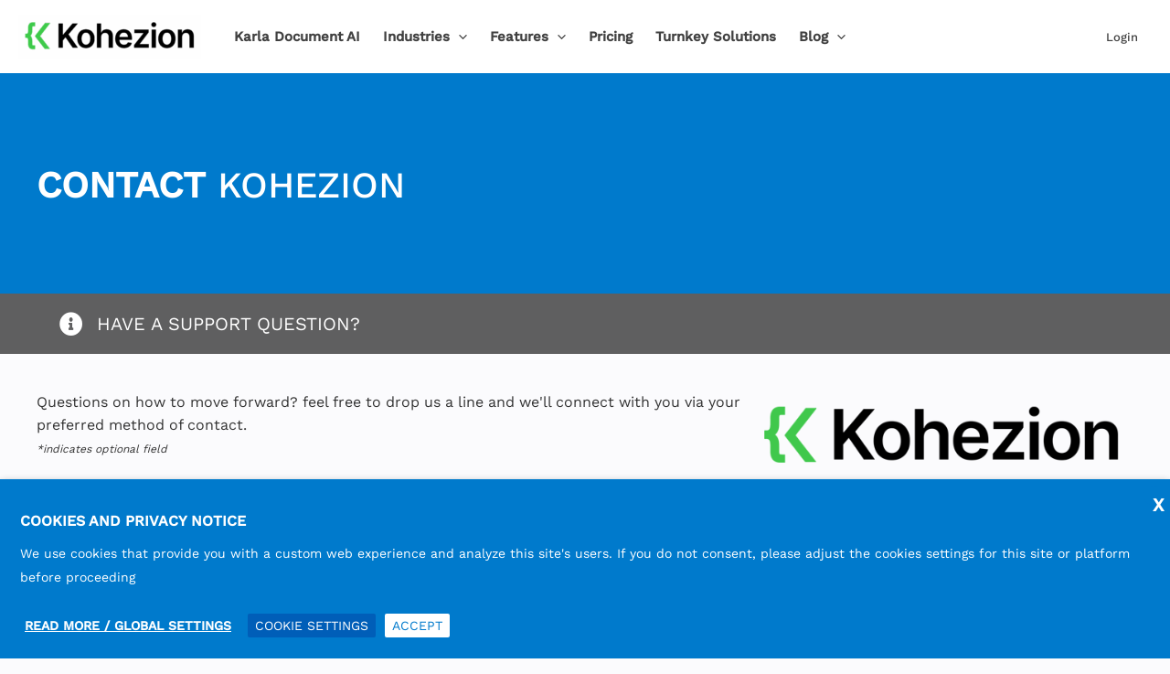

--- FILE ---
content_type: text/html; charset=utf-8
request_url: https://www.google.com/recaptcha/api2/anchor?ar=1&k=6LeU2g8pAAAAAIC9quc30qVI3sSmkZRNA7JY7ND9&co=aHR0cHM6Ly93d3cua29oZXppb24uY29tOjQ0Mw..&hl=en&v=PoyoqOPhxBO7pBk68S4YbpHZ&size=normal&anchor-ms=20000&execute-ms=30000&cb=efqs9ysk5log
body_size: 49229
content:
<!DOCTYPE HTML><html dir="ltr" lang="en"><head><meta http-equiv="Content-Type" content="text/html; charset=UTF-8">
<meta http-equiv="X-UA-Compatible" content="IE=edge">
<title>reCAPTCHA</title>
<style type="text/css">
/* cyrillic-ext */
@font-face {
  font-family: 'Roboto';
  font-style: normal;
  font-weight: 400;
  font-stretch: 100%;
  src: url(//fonts.gstatic.com/s/roboto/v48/KFO7CnqEu92Fr1ME7kSn66aGLdTylUAMa3GUBHMdazTgWw.woff2) format('woff2');
  unicode-range: U+0460-052F, U+1C80-1C8A, U+20B4, U+2DE0-2DFF, U+A640-A69F, U+FE2E-FE2F;
}
/* cyrillic */
@font-face {
  font-family: 'Roboto';
  font-style: normal;
  font-weight: 400;
  font-stretch: 100%;
  src: url(//fonts.gstatic.com/s/roboto/v48/KFO7CnqEu92Fr1ME7kSn66aGLdTylUAMa3iUBHMdazTgWw.woff2) format('woff2');
  unicode-range: U+0301, U+0400-045F, U+0490-0491, U+04B0-04B1, U+2116;
}
/* greek-ext */
@font-face {
  font-family: 'Roboto';
  font-style: normal;
  font-weight: 400;
  font-stretch: 100%;
  src: url(//fonts.gstatic.com/s/roboto/v48/KFO7CnqEu92Fr1ME7kSn66aGLdTylUAMa3CUBHMdazTgWw.woff2) format('woff2');
  unicode-range: U+1F00-1FFF;
}
/* greek */
@font-face {
  font-family: 'Roboto';
  font-style: normal;
  font-weight: 400;
  font-stretch: 100%;
  src: url(//fonts.gstatic.com/s/roboto/v48/KFO7CnqEu92Fr1ME7kSn66aGLdTylUAMa3-UBHMdazTgWw.woff2) format('woff2');
  unicode-range: U+0370-0377, U+037A-037F, U+0384-038A, U+038C, U+038E-03A1, U+03A3-03FF;
}
/* math */
@font-face {
  font-family: 'Roboto';
  font-style: normal;
  font-weight: 400;
  font-stretch: 100%;
  src: url(//fonts.gstatic.com/s/roboto/v48/KFO7CnqEu92Fr1ME7kSn66aGLdTylUAMawCUBHMdazTgWw.woff2) format('woff2');
  unicode-range: U+0302-0303, U+0305, U+0307-0308, U+0310, U+0312, U+0315, U+031A, U+0326-0327, U+032C, U+032F-0330, U+0332-0333, U+0338, U+033A, U+0346, U+034D, U+0391-03A1, U+03A3-03A9, U+03B1-03C9, U+03D1, U+03D5-03D6, U+03F0-03F1, U+03F4-03F5, U+2016-2017, U+2034-2038, U+203C, U+2040, U+2043, U+2047, U+2050, U+2057, U+205F, U+2070-2071, U+2074-208E, U+2090-209C, U+20D0-20DC, U+20E1, U+20E5-20EF, U+2100-2112, U+2114-2115, U+2117-2121, U+2123-214F, U+2190, U+2192, U+2194-21AE, U+21B0-21E5, U+21F1-21F2, U+21F4-2211, U+2213-2214, U+2216-22FF, U+2308-230B, U+2310, U+2319, U+231C-2321, U+2336-237A, U+237C, U+2395, U+239B-23B7, U+23D0, U+23DC-23E1, U+2474-2475, U+25AF, U+25B3, U+25B7, U+25BD, U+25C1, U+25CA, U+25CC, U+25FB, U+266D-266F, U+27C0-27FF, U+2900-2AFF, U+2B0E-2B11, U+2B30-2B4C, U+2BFE, U+3030, U+FF5B, U+FF5D, U+1D400-1D7FF, U+1EE00-1EEFF;
}
/* symbols */
@font-face {
  font-family: 'Roboto';
  font-style: normal;
  font-weight: 400;
  font-stretch: 100%;
  src: url(//fonts.gstatic.com/s/roboto/v48/KFO7CnqEu92Fr1ME7kSn66aGLdTylUAMaxKUBHMdazTgWw.woff2) format('woff2');
  unicode-range: U+0001-000C, U+000E-001F, U+007F-009F, U+20DD-20E0, U+20E2-20E4, U+2150-218F, U+2190, U+2192, U+2194-2199, U+21AF, U+21E6-21F0, U+21F3, U+2218-2219, U+2299, U+22C4-22C6, U+2300-243F, U+2440-244A, U+2460-24FF, U+25A0-27BF, U+2800-28FF, U+2921-2922, U+2981, U+29BF, U+29EB, U+2B00-2BFF, U+4DC0-4DFF, U+FFF9-FFFB, U+10140-1018E, U+10190-1019C, U+101A0, U+101D0-101FD, U+102E0-102FB, U+10E60-10E7E, U+1D2C0-1D2D3, U+1D2E0-1D37F, U+1F000-1F0FF, U+1F100-1F1AD, U+1F1E6-1F1FF, U+1F30D-1F30F, U+1F315, U+1F31C, U+1F31E, U+1F320-1F32C, U+1F336, U+1F378, U+1F37D, U+1F382, U+1F393-1F39F, U+1F3A7-1F3A8, U+1F3AC-1F3AF, U+1F3C2, U+1F3C4-1F3C6, U+1F3CA-1F3CE, U+1F3D4-1F3E0, U+1F3ED, U+1F3F1-1F3F3, U+1F3F5-1F3F7, U+1F408, U+1F415, U+1F41F, U+1F426, U+1F43F, U+1F441-1F442, U+1F444, U+1F446-1F449, U+1F44C-1F44E, U+1F453, U+1F46A, U+1F47D, U+1F4A3, U+1F4B0, U+1F4B3, U+1F4B9, U+1F4BB, U+1F4BF, U+1F4C8-1F4CB, U+1F4D6, U+1F4DA, U+1F4DF, U+1F4E3-1F4E6, U+1F4EA-1F4ED, U+1F4F7, U+1F4F9-1F4FB, U+1F4FD-1F4FE, U+1F503, U+1F507-1F50B, U+1F50D, U+1F512-1F513, U+1F53E-1F54A, U+1F54F-1F5FA, U+1F610, U+1F650-1F67F, U+1F687, U+1F68D, U+1F691, U+1F694, U+1F698, U+1F6AD, U+1F6B2, U+1F6B9-1F6BA, U+1F6BC, U+1F6C6-1F6CF, U+1F6D3-1F6D7, U+1F6E0-1F6EA, U+1F6F0-1F6F3, U+1F6F7-1F6FC, U+1F700-1F7FF, U+1F800-1F80B, U+1F810-1F847, U+1F850-1F859, U+1F860-1F887, U+1F890-1F8AD, U+1F8B0-1F8BB, U+1F8C0-1F8C1, U+1F900-1F90B, U+1F93B, U+1F946, U+1F984, U+1F996, U+1F9E9, U+1FA00-1FA6F, U+1FA70-1FA7C, U+1FA80-1FA89, U+1FA8F-1FAC6, U+1FACE-1FADC, U+1FADF-1FAE9, U+1FAF0-1FAF8, U+1FB00-1FBFF;
}
/* vietnamese */
@font-face {
  font-family: 'Roboto';
  font-style: normal;
  font-weight: 400;
  font-stretch: 100%;
  src: url(//fonts.gstatic.com/s/roboto/v48/KFO7CnqEu92Fr1ME7kSn66aGLdTylUAMa3OUBHMdazTgWw.woff2) format('woff2');
  unicode-range: U+0102-0103, U+0110-0111, U+0128-0129, U+0168-0169, U+01A0-01A1, U+01AF-01B0, U+0300-0301, U+0303-0304, U+0308-0309, U+0323, U+0329, U+1EA0-1EF9, U+20AB;
}
/* latin-ext */
@font-face {
  font-family: 'Roboto';
  font-style: normal;
  font-weight: 400;
  font-stretch: 100%;
  src: url(//fonts.gstatic.com/s/roboto/v48/KFO7CnqEu92Fr1ME7kSn66aGLdTylUAMa3KUBHMdazTgWw.woff2) format('woff2');
  unicode-range: U+0100-02BA, U+02BD-02C5, U+02C7-02CC, U+02CE-02D7, U+02DD-02FF, U+0304, U+0308, U+0329, U+1D00-1DBF, U+1E00-1E9F, U+1EF2-1EFF, U+2020, U+20A0-20AB, U+20AD-20C0, U+2113, U+2C60-2C7F, U+A720-A7FF;
}
/* latin */
@font-face {
  font-family: 'Roboto';
  font-style: normal;
  font-weight: 400;
  font-stretch: 100%;
  src: url(//fonts.gstatic.com/s/roboto/v48/KFO7CnqEu92Fr1ME7kSn66aGLdTylUAMa3yUBHMdazQ.woff2) format('woff2');
  unicode-range: U+0000-00FF, U+0131, U+0152-0153, U+02BB-02BC, U+02C6, U+02DA, U+02DC, U+0304, U+0308, U+0329, U+2000-206F, U+20AC, U+2122, U+2191, U+2193, U+2212, U+2215, U+FEFF, U+FFFD;
}
/* cyrillic-ext */
@font-face {
  font-family: 'Roboto';
  font-style: normal;
  font-weight: 500;
  font-stretch: 100%;
  src: url(//fonts.gstatic.com/s/roboto/v48/KFO7CnqEu92Fr1ME7kSn66aGLdTylUAMa3GUBHMdazTgWw.woff2) format('woff2');
  unicode-range: U+0460-052F, U+1C80-1C8A, U+20B4, U+2DE0-2DFF, U+A640-A69F, U+FE2E-FE2F;
}
/* cyrillic */
@font-face {
  font-family: 'Roboto';
  font-style: normal;
  font-weight: 500;
  font-stretch: 100%;
  src: url(//fonts.gstatic.com/s/roboto/v48/KFO7CnqEu92Fr1ME7kSn66aGLdTylUAMa3iUBHMdazTgWw.woff2) format('woff2');
  unicode-range: U+0301, U+0400-045F, U+0490-0491, U+04B0-04B1, U+2116;
}
/* greek-ext */
@font-face {
  font-family: 'Roboto';
  font-style: normal;
  font-weight: 500;
  font-stretch: 100%;
  src: url(//fonts.gstatic.com/s/roboto/v48/KFO7CnqEu92Fr1ME7kSn66aGLdTylUAMa3CUBHMdazTgWw.woff2) format('woff2');
  unicode-range: U+1F00-1FFF;
}
/* greek */
@font-face {
  font-family: 'Roboto';
  font-style: normal;
  font-weight: 500;
  font-stretch: 100%;
  src: url(//fonts.gstatic.com/s/roboto/v48/KFO7CnqEu92Fr1ME7kSn66aGLdTylUAMa3-UBHMdazTgWw.woff2) format('woff2');
  unicode-range: U+0370-0377, U+037A-037F, U+0384-038A, U+038C, U+038E-03A1, U+03A3-03FF;
}
/* math */
@font-face {
  font-family: 'Roboto';
  font-style: normal;
  font-weight: 500;
  font-stretch: 100%;
  src: url(//fonts.gstatic.com/s/roboto/v48/KFO7CnqEu92Fr1ME7kSn66aGLdTylUAMawCUBHMdazTgWw.woff2) format('woff2');
  unicode-range: U+0302-0303, U+0305, U+0307-0308, U+0310, U+0312, U+0315, U+031A, U+0326-0327, U+032C, U+032F-0330, U+0332-0333, U+0338, U+033A, U+0346, U+034D, U+0391-03A1, U+03A3-03A9, U+03B1-03C9, U+03D1, U+03D5-03D6, U+03F0-03F1, U+03F4-03F5, U+2016-2017, U+2034-2038, U+203C, U+2040, U+2043, U+2047, U+2050, U+2057, U+205F, U+2070-2071, U+2074-208E, U+2090-209C, U+20D0-20DC, U+20E1, U+20E5-20EF, U+2100-2112, U+2114-2115, U+2117-2121, U+2123-214F, U+2190, U+2192, U+2194-21AE, U+21B0-21E5, U+21F1-21F2, U+21F4-2211, U+2213-2214, U+2216-22FF, U+2308-230B, U+2310, U+2319, U+231C-2321, U+2336-237A, U+237C, U+2395, U+239B-23B7, U+23D0, U+23DC-23E1, U+2474-2475, U+25AF, U+25B3, U+25B7, U+25BD, U+25C1, U+25CA, U+25CC, U+25FB, U+266D-266F, U+27C0-27FF, U+2900-2AFF, U+2B0E-2B11, U+2B30-2B4C, U+2BFE, U+3030, U+FF5B, U+FF5D, U+1D400-1D7FF, U+1EE00-1EEFF;
}
/* symbols */
@font-face {
  font-family: 'Roboto';
  font-style: normal;
  font-weight: 500;
  font-stretch: 100%;
  src: url(//fonts.gstatic.com/s/roboto/v48/KFO7CnqEu92Fr1ME7kSn66aGLdTylUAMaxKUBHMdazTgWw.woff2) format('woff2');
  unicode-range: U+0001-000C, U+000E-001F, U+007F-009F, U+20DD-20E0, U+20E2-20E4, U+2150-218F, U+2190, U+2192, U+2194-2199, U+21AF, U+21E6-21F0, U+21F3, U+2218-2219, U+2299, U+22C4-22C6, U+2300-243F, U+2440-244A, U+2460-24FF, U+25A0-27BF, U+2800-28FF, U+2921-2922, U+2981, U+29BF, U+29EB, U+2B00-2BFF, U+4DC0-4DFF, U+FFF9-FFFB, U+10140-1018E, U+10190-1019C, U+101A0, U+101D0-101FD, U+102E0-102FB, U+10E60-10E7E, U+1D2C0-1D2D3, U+1D2E0-1D37F, U+1F000-1F0FF, U+1F100-1F1AD, U+1F1E6-1F1FF, U+1F30D-1F30F, U+1F315, U+1F31C, U+1F31E, U+1F320-1F32C, U+1F336, U+1F378, U+1F37D, U+1F382, U+1F393-1F39F, U+1F3A7-1F3A8, U+1F3AC-1F3AF, U+1F3C2, U+1F3C4-1F3C6, U+1F3CA-1F3CE, U+1F3D4-1F3E0, U+1F3ED, U+1F3F1-1F3F3, U+1F3F5-1F3F7, U+1F408, U+1F415, U+1F41F, U+1F426, U+1F43F, U+1F441-1F442, U+1F444, U+1F446-1F449, U+1F44C-1F44E, U+1F453, U+1F46A, U+1F47D, U+1F4A3, U+1F4B0, U+1F4B3, U+1F4B9, U+1F4BB, U+1F4BF, U+1F4C8-1F4CB, U+1F4D6, U+1F4DA, U+1F4DF, U+1F4E3-1F4E6, U+1F4EA-1F4ED, U+1F4F7, U+1F4F9-1F4FB, U+1F4FD-1F4FE, U+1F503, U+1F507-1F50B, U+1F50D, U+1F512-1F513, U+1F53E-1F54A, U+1F54F-1F5FA, U+1F610, U+1F650-1F67F, U+1F687, U+1F68D, U+1F691, U+1F694, U+1F698, U+1F6AD, U+1F6B2, U+1F6B9-1F6BA, U+1F6BC, U+1F6C6-1F6CF, U+1F6D3-1F6D7, U+1F6E0-1F6EA, U+1F6F0-1F6F3, U+1F6F7-1F6FC, U+1F700-1F7FF, U+1F800-1F80B, U+1F810-1F847, U+1F850-1F859, U+1F860-1F887, U+1F890-1F8AD, U+1F8B0-1F8BB, U+1F8C0-1F8C1, U+1F900-1F90B, U+1F93B, U+1F946, U+1F984, U+1F996, U+1F9E9, U+1FA00-1FA6F, U+1FA70-1FA7C, U+1FA80-1FA89, U+1FA8F-1FAC6, U+1FACE-1FADC, U+1FADF-1FAE9, U+1FAF0-1FAF8, U+1FB00-1FBFF;
}
/* vietnamese */
@font-face {
  font-family: 'Roboto';
  font-style: normal;
  font-weight: 500;
  font-stretch: 100%;
  src: url(//fonts.gstatic.com/s/roboto/v48/KFO7CnqEu92Fr1ME7kSn66aGLdTylUAMa3OUBHMdazTgWw.woff2) format('woff2');
  unicode-range: U+0102-0103, U+0110-0111, U+0128-0129, U+0168-0169, U+01A0-01A1, U+01AF-01B0, U+0300-0301, U+0303-0304, U+0308-0309, U+0323, U+0329, U+1EA0-1EF9, U+20AB;
}
/* latin-ext */
@font-face {
  font-family: 'Roboto';
  font-style: normal;
  font-weight: 500;
  font-stretch: 100%;
  src: url(//fonts.gstatic.com/s/roboto/v48/KFO7CnqEu92Fr1ME7kSn66aGLdTylUAMa3KUBHMdazTgWw.woff2) format('woff2');
  unicode-range: U+0100-02BA, U+02BD-02C5, U+02C7-02CC, U+02CE-02D7, U+02DD-02FF, U+0304, U+0308, U+0329, U+1D00-1DBF, U+1E00-1E9F, U+1EF2-1EFF, U+2020, U+20A0-20AB, U+20AD-20C0, U+2113, U+2C60-2C7F, U+A720-A7FF;
}
/* latin */
@font-face {
  font-family: 'Roboto';
  font-style: normal;
  font-weight: 500;
  font-stretch: 100%;
  src: url(//fonts.gstatic.com/s/roboto/v48/KFO7CnqEu92Fr1ME7kSn66aGLdTylUAMa3yUBHMdazQ.woff2) format('woff2');
  unicode-range: U+0000-00FF, U+0131, U+0152-0153, U+02BB-02BC, U+02C6, U+02DA, U+02DC, U+0304, U+0308, U+0329, U+2000-206F, U+20AC, U+2122, U+2191, U+2193, U+2212, U+2215, U+FEFF, U+FFFD;
}
/* cyrillic-ext */
@font-face {
  font-family: 'Roboto';
  font-style: normal;
  font-weight: 900;
  font-stretch: 100%;
  src: url(//fonts.gstatic.com/s/roboto/v48/KFO7CnqEu92Fr1ME7kSn66aGLdTylUAMa3GUBHMdazTgWw.woff2) format('woff2');
  unicode-range: U+0460-052F, U+1C80-1C8A, U+20B4, U+2DE0-2DFF, U+A640-A69F, U+FE2E-FE2F;
}
/* cyrillic */
@font-face {
  font-family: 'Roboto';
  font-style: normal;
  font-weight: 900;
  font-stretch: 100%;
  src: url(//fonts.gstatic.com/s/roboto/v48/KFO7CnqEu92Fr1ME7kSn66aGLdTylUAMa3iUBHMdazTgWw.woff2) format('woff2');
  unicode-range: U+0301, U+0400-045F, U+0490-0491, U+04B0-04B1, U+2116;
}
/* greek-ext */
@font-face {
  font-family: 'Roboto';
  font-style: normal;
  font-weight: 900;
  font-stretch: 100%;
  src: url(//fonts.gstatic.com/s/roboto/v48/KFO7CnqEu92Fr1ME7kSn66aGLdTylUAMa3CUBHMdazTgWw.woff2) format('woff2');
  unicode-range: U+1F00-1FFF;
}
/* greek */
@font-face {
  font-family: 'Roboto';
  font-style: normal;
  font-weight: 900;
  font-stretch: 100%;
  src: url(//fonts.gstatic.com/s/roboto/v48/KFO7CnqEu92Fr1ME7kSn66aGLdTylUAMa3-UBHMdazTgWw.woff2) format('woff2');
  unicode-range: U+0370-0377, U+037A-037F, U+0384-038A, U+038C, U+038E-03A1, U+03A3-03FF;
}
/* math */
@font-face {
  font-family: 'Roboto';
  font-style: normal;
  font-weight: 900;
  font-stretch: 100%;
  src: url(//fonts.gstatic.com/s/roboto/v48/KFO7CnqEu92Fr1ME7kSn66aGLdTylUAMawCUBHMdazTgWw.woff2) format('woff2');
  unicode-range: U+0302-0303, U+0305, U+0307-0308, U+0310, U+0312, U+0315, U+031A, U+0326-0327, U+032C, U+032F-0330, U+0332-0333, U+0338, U+033A, U+0346, U+034D, U+0391-03A1, U+03A3-03A9, U+03B1-03C9, U+03D1, U+03D5-03D6, U+03F0-03F1, U+03F4-03F5, U+2016-2017, U+2034-2038, U+203C, U+2040, U+2043, U+2047, U+2050, U+2057, U+205F, U+2070-2071, U+2074-208E, U+2090-209C, U+20D0-20DC, U+20E1, U+20E5-20EF, U+2100-2112, U+2114-2115, U+2117-2121, U+2123-214F, U+2190, U+2192, U+2194-21AE, U+21B0-21E5, U+21F1-21F2, U+21F4-2211, U+2213-2214, U+2216-22FF, U+2308-230B, U+2310, U+2319, U+231C-2321, U+2336-237A, U+237C, U+2395, U+239B-23B7, U+23D0, U+23DC-23E1, U+2474-2475, U+25AF, U+25B3, U+25B7, U+25BD, U+25C1, U+25CA, U+25CC, U+25FB, U+266D-266F, U+27C0-27FF, U+2900-2AFF, U+2B0E-2B11, U+2B30-2B4C, U+2BFE, U+3030, U+FF5B, U+FF5D, U+1D400-1D7FF, U+1EE00-1EEFF;
}
/* symbols */
@font-face {
  font-family: 'Roboto';
  font-style: normal;
  font-weight: 900;
  font-stretch: 100%;
  src: url(//fonts.gstatic.com/s/roboto/v48/KFO7CnqEu92Fr1ME7kSn66aGLdTylUAMaxKUBHMdazTgWw.woff2) format('woff2');
  unicode-range: U+0001-000C, U+000E-001F, U+007F-009F, U+20DD-20E0, U+20E2-20E4, U+2150-218F, U+2190, U+2192, U+2194-2199, U+21AF, U+21E6-21F0, U+21F3, U+2218-2219, U+2299, U+22C4-22C6, U+2300-243F, U+2440-244A, U+2460-24FF, U+25A0-27BF, U+2800-28FF, U+2921-2922, U+2981, U+29BF, U+29EB, U+2B00-2BFF, U+4DC0-4DFF, U+FFF9-FFFB, U+10140-1018E, U+10190-1019C, U+101A0, U+101D0-101FD, U+102E0-102FB, U+10E60-10E7E, U+1D2C0-1D2D3, U+1D2E0-1D37F, U+1F000-1F0FF, U+1F100-1F1AD, U+1F1E6-1F1FF, U+1F30D-1F30F, U+1F315, U+1F31C, U+1F31E, U+1F320-1F32C, U+1F336, U+1F378, U+1F37D, U+1F382, U+1F393-1F39F, U+1F3A7-1F3A8, U+1F3AC-1F3AF, U+1F3C2, U+1F3C4-1F3C6, U+1F3CA-1F3CE, U+1F3D4-1F3E0, U+1F3ED, U+1F3F1-1F3F3, U+1F3F5-1F3F7, U+1F408, U+1F415, U+1F41F, U+1F426, U+1F43F, U+1F441-1F442, U+1F444, U+1F446-1F449, U+1F44C-1F44E, U+1F453, U+1F46A, U+1F47D, U+1F4A3, U+1F4B0, U+1F4B3, U+1F4B9, U+1F4BB, U+1F4BF, U+1F4C8-1F4CB, U+1F4D6, U+1F4DA, U+1F4DF, U+1F4E3-1F4E6, U+1F4EA-1F4ED, U+1F4F7, U+1F4F9-1F4FB, U+1F4FD-1F4FE, U+1F503, U+1F507-1F50B, U+1F50D, U+1F512-1F513, U+1F53E-1F54A, U+1F54F-1F5FA, U+1F610, U+1F650-1F67F, U+1F687, U+1F68D, U+1F691, U+1F694, U+1F698, U+1F6AD, U+1F6B2, U+1F6B9-1F6BA, U+1F6BC, U+1F6C6-1F6CF, U+1F6D3-1F6D7, U+1F6E0-1F6EA, U+1F6F0-1F6F3, U+1F6F7-1F6FC, U+1F700-1F7FF, U+1F800-1F80B, U+1F810-1F847, U+1F850-1F859, U+1F860-1F887, U+1F890-1F8AD, U+1F8B0-1F8BB, U+1F8C0-1F8C1, U+1F900-1F90B, U+1F93B, U+1F946, U+1F984, U+1F996, U+1F9E9, U+1FA00-1FA6F, U+1FA70-1FA7C, U+1FA80-1FA89, U+1FA8F-1FAC6, U+1FACE-1FADC, U+1FADF-1FAE9, U+1FAF0-1FAF8, U+1FB00-1FBFF;
}
/* vietnamese */
@font-face {
  font-family: 'Roboto';
  font-style: normal;
  font-weight: 900;
  font-stretch: 100%;
  src: url(//fonts.gstatic.com/s/roboto/v48/KFO7CnqEu92Fr1ME7kSn66aGLdTylUAMa3OUBHMdazTgWw.woff2) format('woff2');
  unicode-range: U+0102-0103, U+0110-0111, U+0128-0129, U+0168-0169, U+01A0-01A1, U+01AF-01B0, U+0300-0301, U+0303-0304, U+0308-0309, U+0323, U+0329, U+1EA0-1EF9, U+20AB;
}
/* latin-ext */
@font-face {
  font-family: 'Roboto';
  font-style: normal;
  font-weight: 900;
  font-stretch: 100%;
  src: url(//fonts.gstatic.com/s/roboto/v48/KFO7CnqEu92Fr1ME7kSn66aGLdTylUAMa3KUBHMdazTgWw.woff2) format('woff2');
  unicode-range: U+0100-02BA, U+02BD-02C5, U+02C7-02CC, U+02CE-02D7, U+02DD-02FF, U+0304, U+0308, U+0329, U+1D00-1DBF, U+1E00-1E9F, U+1EF2-1EFF, U+2020, U+20A0-20AB, U+20AD-20C0, U+2113, U+2C60-2C7F, U+A720-A7FF;
}
/* latin */
@font-face {
  font-family: 'Roboto';
  font-style: normal;
  font-weight: 900;
  font-stretch: 100%;
  src: url(//fonts.gstatic.com/s/roboto/v48/KFO7CnqEu92Fr1ME7kSn66aGLdTylUAMa3yUBHMdazQ.woff2) format('woff2');
  unicode-range: U+0000-00FF, U+0131, U+0152-0153, U+02BB-02BC, U+02C6, U+02DA, U+02DC, U+0304, U+0308, U+0329, U+2000-206F, U+20AC, U+2122, U+2191, U+2193, U+2212, U+2215, U+FEFF, U+FFFD;
}

</style>
<link rel="stylesheet" type="text/css" href="https://www.gstatic.com/recaptcha/releases/PoyoqOPhxBO7pBk68S4YbpHZ/styles__ltr.css">
<script nonce="dBbxxHIjvZbPdB7VFncjCQ" type="text/javascript">window['__recaptcha_api'] = 'https://www.google.com/recaptcha/api2/';</script>
<script type="text/javascript" src="https://www.gstatic.com/recaptcha/releases/PoyoqOPhxBO7pBk68S4YbpHZ/recaptcha__en.js" nonce="dBbxxHIjvZbPdB7VFncjCQ">
      
    </script></head>
<body><div id="rc-anchor-alert" class="rc-anchor-alert"></div>
<input type="hidden" id="recaptcha-token" value="[base64]">
<script type="text/javascript" nonce="dBbxxHIjvZbPdB7VFncjCQ">
      recaptcha.anchor.Main.init("[\x22ainput\x22,[\x22bgdata\x22,\x22\x22,\[base64]/[base64]/[base64]/[base64]/[base64]/[base64]/[base64]/[base64]/[base64]/[base64]\\u003d\x22,\[base64]\\u003d\x22,\x22w7TDvsOEwpxJAhQ3wrfDpMOBQ3fDu8OZSMOOwr80UMOkaVNZXjbDm8K7bcK0wqfCkMOlWm/CgSjDv2nCpx9IX8OAA8O7wozDj8OGwpVewqpgXHhuFsOUwo0RH8OLSwPCp8K+bkLDsg0HVFl0NVzCjsK0wpQvOhzCicKCTFTDjg/[base64]/wovCl8O/DEvCocKvw6ICw5xew48OIMKkw45tw4N/LRPDux7CiMK/w6Utw7sSw53Cj8KqD8KbXzXDqMOCFsO4CXrCmsKsHhDDtmh0fRPDnCvDu1kmQcOFGcKBwonDssK0RcKkwro7w6cAUmEhwoshw5DCgMORYsKLw7c4wrY9GMKNwqXCjcOhwo0SHcKHw55mwp3CsWjCtsO5w77CocK/[base64]/DjcOAw43CqsOqW8OlAsKgX8OHUMOSwrp6fsKyez8Gwq/DkH7DpsKJS8Oww5wmdsOwUcO5w7xlw4kkwovCucKFRC7DnijCjxA2wrrCilvCj8O/dcOIwowBcsK4JwJ5w54fQMOcBBgiXUlIwqPCr8Kuw5/DnWAifMKcwrZDNHDDrRAvSsOffsKtwqtewrVxw5VcwrLDh8KvFMO5c8KVwpDDq0/DvGQ0wrHCjMK2D8OmWMOnW8OYdcOUJMKufsOELR52R8OpHwV1Gn4hwrFqP8Obw4nCt8OFwqbCgETDoBjDrsOjd8KWfXtXwokmGwheH8KGw4IbA8Osw5/CicO8PmUhRcKewoTCrVJ/wr/[base64]/[base64]/CnSfCn8K1wqYaw6N9w5DCgkoGw6vCliLDnsKxw4PCvlPDoSrCpsOfRx5HNMKWw5N3wqzCs8O5wpE1wr4mw4U0TsK1wrvDqcKVEHvCjcOawrw1w4DCi24Gw6/DocOkIl82fh3CtmITYMOedWHDmMKOwq/CsDDDmMOQw5LCp8Orw4EsaMOXNMKUAMOUwq/Dg0Jmwqp1wpvCsnsTFcKfZcKnUDjConU0OsOfworCn8OqDA8JJ1/CiG/CoHTCrWM6ccOabcOjVUvDt2fDgQPDiGbDsMOIcMOawrDCn8Omwq4yFGzDn8KYJMOrwoHCmcKpacO8FgYMO1XDj8OFTMOUDHBxw6pxw6LCsS9qw4XDjsK2wqAww5soX3ArIxlKwoRcwpjCr35pcsKzw7HDvBEJLALDggd5NcKjY8O/cD3DpsO4wpA+OsKjGANlw6kFw7XDlcO8GxnDqm3Du8KhMEosw5LCo8Kvw5vCtcOgwpPCjFMXwpnCvjHCqsOjG350Yykmwp3Cv8OSw6TCvcKNw6c7eShtd24swqXCuWDDhHbCmsOSw7vDlsKPT17DoUfCs8Oiw7/DpsKKwrQPFRLCqBo5CxbCicOZIEfCplDCrMO/wr3CklgVTxpQw7DDoSrCkD5ZE35cw6LDnDxNdyRLOMKNSMONLjjDvMKvbsOew4c8SGRGwrTCjcOmDcKQLB8kC8Oiw73ClTvCnVoXwqnDs8OuwqvClMOnw5jCjsKvwosww7/CvsK/G8KOwqLCkS50wocLXVDCosK8w47DucKvKsO7Tg7DkMOrVzbDmErDiMKMw4gNI8Kmw4LDklLCkcKteyd2MMKsQcOcwoHDkMO0wpo4wrrDnm4yw7/DgMKkw5p/OMO+eMKyannCtcOTIMKrwok8G3kpecK3w5RowqxcNcKMNsKDw6/[base64]/wqkZw4XCtwJMXsKjIsKAw5Bcw75ZOwrDpMO/[base64]/wqYcOFHDnsOuwrMnJQYIw5gIPVzCkcOXwp/CoHvDmsK9WcO2GsOGwo8ybMKXTDc8NUsJcGzDrwbDisOzZcK/w4PDrMK+QVLDvcKQUSTCrcKZFT19G8K6SMKiw77CpHHCncK2w6/[base64]/d3BhZMKzwqEIHcKOIcOUacOZBcOtS20Mw5RlDU3DusOnwq/Ckj7CuU41w51cMsOhEMOLw7HDrVRER8Oxw73CsyAyw4TCiMOtwrBGw6DCo8KkIjfCv8OgQXcCw7XCjMKZw40kwo4sw4rDgD16wpvCgF54w73CncOuFsKAwowFCMKhwqt8w6Irw4XDusOmw41wBMOAw7jCpsKFw7dewp7Ck8OPw6zDl1PCkh0BNz/DnQJiRzZAA8Oae8KGw5RHwpNww7rDmRQYw4URwpTDoiLCpsKPwqTDlcOnDMOlw4xPwq8mH2tgE8ORw7ACw4TDj8O8wpzCokrDuMOcABobEcKTdyYYB1U0Ci/CtGhKw6PCnGgMIMKrEMObw6bCvlLCpk8dwoUoacODGDRXwo5WQEHDnMK4wpNxwpBgJmrCqkNVasKnw4w/X8KGbxHCucOiwoDDghzDscO6wrt5w79XfsOpMcKRw4rDlcOpZRzCocOvw4HCkMKTByXCq0zDozV3woYTwpbCnsOwd0PDuAnCl8OSdC3ChsOLw5dpDMOZwosqw50gRSQHccONdmzCtsOXw5p4w6/CvsKWw6oAMQbDvkHDoEt0w5liwrcBNwUjwoVtfjzDvQIXwqDDqMKIVAp4wqN8wo0OwrzDswLCqCvCi8Oaw5XDusKgNyFJcsKXwpnDlijDpwxEIMO0N8Kww5EWKMOuwprCt8KCwqTDqMOJMgJadBXDiQDCusOdwoHCki04w6jCicOcL3XCh8KIAMOHKsOjw7/DljDChjhBZFDCgjIZwo3CsgB4d8KIOsKgLlbDtFzDjUs4UsOfPMK8wpXCkkwuw5vCrcKYw753ACHDo2NiPy/DkzwWwqfDklrDmUjCnCcJwoYHwojCkDBKemMNdsKKHiouT8OYwpUIwrcTw6IlwrkpSjrDjEB2CMOkUMKfw7/[base64]/[base64]/CjsOWYgHDoMO1wqjCrH/DpcOXHz/CmsKRe8KiwqbCpSfDrF99w5sNK2DCtsOjPcK5cMO7V8OYDcKtwqcCcWDChTzDvsKGHcKsw5bDm1LCk3A4w7rCksOIwrvCjMKpOG7Cq8Ozw6YeLkbChsKICnlGbizDtMK/[base64]/CksKuwovCgTMKwpgzBcOww5/[base64]/[base64]/DMKcwrIHw53CoMK+PScVOQvCv8O5wpzDpMOQw7bDmcKEwqdJH1HDvsOMcsOjw4LCqwlpZcKiw4RWKDjClMOCwoPCmxTDhcKJbjDDnwrDtDd5XMKXIyjDvcKHw5MRw6DCkx9lADM0RMOrw4AIbcKAwqwFUkzDp8K2cmTClsOmw6ZXwojDh8KBw4gJbCsmw6/Ctxhcw4puRic/w6HDp8KMw4PDicKuwqkxw5jCuA0bwpvDisKeScOJw5ZfNMO2Wx/DuE7Cn8K4wr3Cu3BHOMOXw6coS0ABcnrDg8O1THTDkMO3woZawp8GcXbDiAcZwr3DrMKtw6jCq8KXw4pFQFgBLUEudhjCosKpQmRnwpbCtFnCm20Yw5QKwpkUwq7Du8K0wop3w67DncKfwqHDrgzDpwXDszxHwq86YHbCucOKw7vCv8KRw5/CnMOafcK+UsOBw4XCuU3CucK/wp5CworClnwXw7PCocKyOxYAwqzDtQ7DiVzCn8OfwonDvFM3wrpBwrDCisOWOcOJSMOVfl5kJCA7ccKVwpBaw5YVf1ISYcOVMVEQJBLDqycgTsOKEE0QXcKZcnPCj1zDmXVgw4xxw5LCoMOgw7dkwqTDrTwMOx17wprCmMO+w7XDuxnDiC/[base64]/[base64]/CvTgIw510w70STGU3wpzDjMKdAmU0ecO4woJhf8Knw5PCkSjDhMKKLcKLasKecMKUS8Kxw5lOwqBxw60Vw64owpo5WT3DiyPCnVBmwrMlw6pXfwTClMK6w4HCgsOwH0LDnynDt8Okwo7CjCBuw6TDp8KnaMOOHcOTw6/DiWl9w5TCvxHDiMKRwr/CtcOgV8KkeCR2w67CtF4Lwp4TwqEVBlZ4L3vDqMOyw7NWUjdJw5HCpTzDiBjDoRUgFw9YbhYHwr43w6vClsOPwqvCqcKZXcKkw4cVwq8swr8/wonCkcO3w5bCo8OiAMKTLXggUTUJV8O4w69pw4UAwrUuwpXCizEAY0NVasKgAsKrVHLCgcOYeFAkwo7Co8Orw7LCnW/DuF/ChMOzwo7Cm8Kaw5cSwq7DkMOVw7HCowV0FcONwoPDm8Kaw7dxSMO0w4PCm8O4wpINUsO/OgzCuUgwwozCm8OHPmPDjyFUw4xhfjhsWn3ChsO4GygRw6c2wp1iTB5TQEMYwpvCs8OZwrgswq0ZaDYad8KsfyVcEcOwwpXCpcKFG8OwO8OuwonCn8KzGcObBcK/[base64]/CtwLDpMOmE3rCiMKewozDvsKSBcKkSGw4D8KUw5rDgQMbYR4Mw4PDjMO7JsOGEHhmIcOUwqvDhsKWw7sYw4jDj8K/Ny/DkmRkcyMPUcOiw4hfwqnDjlTCt8KIJMO5UMOpWnBRwp9CawBYWDt7wpMrw7LDvMKLCcKkwqjDpW/CiMOWKsOzw59jw4Few4UCTh9rbhbCozFKd8O3wqpCQm/DgcKyVxxkw5FiEsO4GsOVNDQ0w51lH8OTw4jCgcKFdBDClcOaJ3M4w4cCdgtldsKOwoTCg0x3EsOTw63Cs8KZw7nCpgjCi8O9w4DDisORZcO/[base64]/wr3CrjHChgdaw5gcwr4aAGk/w6fCgVfCs3vDtsKYw7lLw6ItesORw5cqwrzCvsKpZlzDmMO0SsO5NMK+w6jDgMOnw5XDnTrDrjcoVRjCkCdbBGLCmsO1w5U8wqXDj8KUwrjDuiI3wp4rMH7DgT8owpjDuR3DgEB+worDrnDDsDzCrsK8w4o+BcOsFcKaw5/DuMKUa2UKw5rCr8OLBBcaVMOpZQ/DjBAJw5fDiUdZfcOhwpZUNR7DuFJRw7/DrsOSwq9YwrhlwpTDncODw71CFUfDqwdkwpo3w7zDscOVK8Kxw6LDkMOrDxpNw5F7P8KKHSzDkUFbU13CksKLSWvDm8Kfw6bClxsDw6HCocOGw6UDw4vClsOHw4HDrMKCM8KHd0RbUcKywqQOdUvCvsO/wpzCkEfDvcOPwpDCqsKHTmNceAvDuzvCgsKFQyfDkCXDpAnDsMO/[base64]/EMKpw73DuT/Dj8Ovwo3Dk8KRQsO7wpfCmsOow57Crw9XIMK4LsOlAQgJb8OjRwTDgDzDlsKnf8KUR8K1wrPCjsKjfHTCusKiwpbCuxVZw5XCnVYraMO0RyFNwrHDjwnDo8KKw5jCpMOow4YqKMOJwp/CsMKrUcOEw7g8wqPDpMK3woXDmcKPPhUhwrZFL23Dhm/DrX3CogbCrWLDssOeWCsYw57CrFTDumwuOAnCs8K+N8OowqDCtMKZMcOZw7XDvcKrw5VMQlIVU0YQEwMsw7fDv8OdwpXDnDUqRigxwpTCvgZWSsKkfUB+YMOYPEkteD/[base64]/Cs8ODSsOFwoVAGsKNT3DChcKKwpjCqwHCvjIqwoMpPlVowqDCjiNBw6tlw5PCpMKNw6nDkMK4P3ggwoNFw6ZDP8KPWU3Cmy/CpwFMw5fCmMKBIsKGcXRWwpcbw77CuS8YNT0sGHdjworDnMKeecKFwoXCu8K5BBUMFjd/[base64]/[base64]/CsGnDo1h/PcKROT8YEHvDgWZFG27DvBvDj8Otw7/CslpFwqvCq1wOTHRVWsO0w5w1w45Bw7htFGzChnQCwr9kfWjCiBTDtB/DksKlw7jCsy5yI8Kgwo7DlsO1H0QMbQMywpA4bcKjwrLCp0AhwrhdQUokw6Npwp3DnjcGPyx8w7odasOiPcObwo/Dj8KuwqRiwqfCvAPDpcOUwpAULcKXwoxvw6t8Pk1xw5FQdMKxNjzDr8O/AMO+f8KqAcO0PMK0ZjfCucO/[base64]/Cr8KMTsOvLFfDskrChcKQfMKDwophwr/CjcK5AnXCt8O+cGExwq1tSCvDs1XDglbDn1rCuURbw65iw7sEw4l5w6gUwoPDsMKyQcOjZcKqw5jClsOEwqtxYcKWIQPClsOdw7zCnMKhwr4/M0DCu17CksOBOjABw57DgMKbEQ7CsmPDqTRQwpDCpsOifzplY3oewosIw53CrD48w7pTd8OKwpIVw5EKw6nCvA1MwrhBwq3DmRZIIsK5AcO9IX/Cj0BzVMO9wpdIwprCiBlhwoZYwpoAWcK9wpBNw5TDtsOawog0Z2TDpUjCp8OdQmbClcKgN33CksKtwromO0B/PAplw7IReMK0NjpXTy1EMcOPAMOowrQhK3rDokQnwpI6woJ7wrTClG/[base64]/DlEnDtlFzSSLChgjDpXF6E8O+wq4pw5Vsw4IDw5ZWwoBJO8OaFADCj2skJ8OCw4EgZVcZwpZlb8Kgw4g2w73CuMOew7kbC8OtwptdDMKTwoXCs8KJw4LDtWlywrTCqB4EKcK/dMKxa8Ksw6ZSwpIGw5ZPa1nCosKJO03Cl8KODAxaw6DDrg4fUAbCrcO+w50rwp8HEAxxW8OswpzCjGfDjMOkT8KKVMK6L8O3RFLDvcOsw5PDmQE6w6DDj8K0woXDuxwNwq/Cl8KPw6pOw5JJw4jDkX4qDmjCl8OFRsO3w7Bzw5TDmivCjnIaw6Raw5zCriHDrAlOA8OEIWzDrcKyPBTDpyAWI8KJwrnCi8K0GcKOG3d8w4Z1PsKCw6rDn8KgwqjCpcKOAAchwq7CqhFcM8ODw5DCtA8eFg/DusOMwpkIw5TCmHhUPMOvwqfCijjDqX4UwoPDm8OCw5XCvsOyw71ZfMO9Ywc/e8O+ZgxkDxtEw6vDpX9swq5EwrsVwpPDniRVw4bChRo5w4dqwqNecBrDocKXwoNGwqJYEh9gw4o6w4XDmcKtZBxEEjHDiXzClcOSwqHDr2Mkw7w2w6HDmg/Ch8KYw6nCmV1GwopNw4lcL8KRw7TDkUfDtmE2OyB8wqbDvWfDnDrDhAt3wo/[base64]/CkcK/HAXDksOmw5ZvIlbCpT7DlcO/[base64]/wqglwppfw7bCksO1SwZ0exPCqsKaw5Bww7jCgCIDw51VMcKCwr7DqcKENMKqwqnDl8Ktw5NPw7RoG1pHwqk8IynCq2PDgcOxOGjCjlXDrR1ePcOewq3Dv2YxwqTCusKFC3FZw7jDqMOIWcKKLgjDlw/CsAoIw5lDOiLDnMOww4sKTHHDpQfDncODNEDDjsKxCBtSBMK1LT1owpzDssOha0Ygw5l3fQQVw6gRGQDDssKLwqAQFcOqw5zCqcO0MAjCqMOAw6vDszPDnMOVw4Qnw7MUPFbCvMKSO8OIcR/Cg8KxE0zCusO9wqZ3dFwUw6o+M2Nxd8OowoN7wpnDt8OiwqdwTx/CnHwawrBwwokOw4cfwr0kw4nCusKrw7wEIcORDQrDuMOqwpNywqPCnVDCmcOfw5EcEVBPw6XDu8K9w71hKjwNw5LDkGrDo8ODXsKIwrnCtHdVw5RQw7IFw7jCl8K0w7gBNHLDpG/DnhnClcOTZ8KYwqBNw7vDtcO6eQ7Cs0bCq1XCv2TCv8O6fMOpW8K/[base64]/CnDnDncOyPD5vw5VNw40bw6XDtsOycCcwTcOVwrbCnTjCpnrCjMKRwoDDhnlNVXUqwrtWw5XCmkDDrB3Ctw5Ew7HCgHDDrQvDmgXCtMOzw702w69ELWPDg8Kwwq88w6Y9TMKIw6LDp8KzwovCuygEw4PClMK4BcObwo/DjMOGw5Bmw5fClcKcwrscwrfCn8O5w7hPw6nCtmojwpPCrcKBw7ZRwoIJw6kkFcOyZz7DkXLDocKLwrgBwqDDssO6UWXClMK3wrDDlm98KcKjw7p5wpLCjsKIecKuPxHCtTDCuADDlTx4QMOXJgzCgMKnw5J2wqY/[base64]/DmkDDs0nCjSDCtsK9w5xBwqnCg8Kiwr3CmWJmYMOXw57DlMO0woJHNXzCscKywp0LQMKKw5/CqsObw6PDlcKYw7jDrALDpcK0w5F/w4RnwoESK8ORDsKAwrlZcsKpwpfCksKww6IRd0AsPizCqEPCmEfDpHHCvG0NZcKMZsO9PcK+R3BOwpEVex/DlCvDgMOxdsKlwqvCnVwQwpF3DsOlHsKwwrhdfcKTQcKKRjptw7MFdxgCD8Ozwp/[base64]/CmMKgwrPCi8KOw73Cp8KDKVdhf1TDkMOQSnVnajQCdw9aw4jCnMKDNRrClcOibnLCsHwXwpUWw4nDtsKzwqJkL8OZwpE3RTLCkcOfw6lfAxXCnHJ3wq7DjsOqwq3CsWjDn3/[base64]/wq/DlRRIPTEcOAnDn8K6TMK6TgUceMOvdsKvwq/Dq8Obw6TDusKfdm/CmcOoesOsw4DDsMK+fGDCqgJxwovCk8KEVDPDgsOBwqzDoVnCg8OKd8OwUMOWb8K7w4/CmcK7AcOEwpF3w6gZeMOow7Qaw6oOfUY1wrNnwpbCicOzwoksw5/CtcO1wqECw7zDq37Dn8OywpHDrWgRTcKOw7/Cl1htw6pGXMOpw5MNAMKWLSUpw5UFIMOdCQ1Dw5Qsw6ZxwodAdSB9VgPDqcO/dy7CrjMGw4nDhcOOw6/DmGbDnH/ChcO9w60Ow4TDpEVLGsOtw585w5/Ciz7DuzbDrcOIw4DCqRTCpMOnwrLDhU3CmMO+wr3CusOUwqTCsXcrWcOyw6Zbw7nCnsOaBTbCnMOrVCPDuyfDgzYUwpjDlAPDmnbDucK2AGPDlMOEw4dqZMOPHCoTYijDvBVrwpFBCkTDsBnCucK1w4Ypwqwdw4x3GMOOw6p4MsK/[base64]/CrmQ0wrbCs2o2w6DCtwnCpcOcw4I4fyM9PMKefEzDssKzwohtOg3CpUUtw4HDisKldsOAJwzDuwgPw4E0wqMMCcOhC8O6w6vDj8OLwrZaNXlCamDDj0PDqRTDqsO4w4AkccK9wojDnVwZGCLDlG7DhsOJw7/[base64]/[base64]/DtMOZcsOQwojDiX95XMKBX09rbMKLwrJcXF7DhMK7wr5UR0Rfwo9tMsO6wrZkOMO/wqfDriYJXVI4w7QRwqsCP285d8OkXsKheU3CmsOuw5LCtE5tXcKgDXJMwozDqcK/KMO9f8KFwoMuwrfChwIQwoUSXnHDrEsuw4twHU7Dt8Oddy9iRFzDrsOGbn7CgjHDgRVSZCBowrHDtVPDi11Two7DkkItwoMpw6AwDMOUwoFhBWPCusKLw6NSXAsNL8Kqw6XDijxWNBHChE3CscOMwoIowqPDqSnClsOsScOrw7TClMO/w6EHw7R4w7PCn8OCwo0Zw6Zxw7fDtcKfG8OIasOwbg4NdMO/w5/DpsKNP8KKw7zDkUfDkcOLERjDoMORVB1uwrMgT8OVdMKMOsOINMOIwr3Dp3wewol7w4dKw7Umw4TChcK/w4/[base64]/DosOew6vCvmstwqonw5DDjy7Co8KXVcKUwq/Dn8KYw4XCkGfDh8OEwoFrP37DjsKewoHDuD1LwpZjJx7DogU8asOSw6rDpV9Aw4pfIHfDl8O8dURQSGAKw7HCm8O1R2LDizBhwpEDw7/Cj8OpEsKJMsK0w5lNw6dkMMK/w7DClcKMUyrCokvDpTkKwrLCmHp6N8K7DAhUJGpkwprCusK3DTpTRj/[base64]/w7nDicOcWsOBAg3DjsOSexQ3w5smbjvDjibCg11OIcOgQwfDnwfCssOXw47Dh8KgKlgtwp/[base64]/wpYgR1w/w58Iw7bDmMOeKMOqw7bCtMKBw6Y1w4xtwroIw4/Dp8KpcsOkalzCisKsWWkgM2/[base64]/[base64]/Dq2t9B8OswpjDjcKmPgVkw5DCuVTDt1jDsBHCoMK9UCB4FsOSYsOsw4B/w5zChkvCicOlw7LCkcORw48tI2tEacOkWSDDjsOqCzo7w5kqwqHDjcO3w4DCo8OHwrPCkhtdw6XCksKTwpNWwr/DrQpUwrLDvcOvw6RQwps2IcKuHsOuw4nDrE5cbTBlwrbDssKIwp7ClHXDmlPDtwbCnVfCoxjDr3kHwrINdzPChcKIw5nClsKKwot+OR3CrMKCw53DlUxKKMKqw6XCviJ0wqNxQ3h3wpkcCkPDqFsxw5oiK0h9wo/Cl3gjwq1fSMK/KBzDv3/DgsOxwqDDvsOcc8K7wptjw6LDosKew6pgFcOPw6PCn8K5A8OtYEbDksKVCVrDrxV6IcKdw4TCucOSQcOScMKcwpzDnkfCpTnCtSnCnSTDgMOqGDBTw4NGwr7Cu8KZLnDDqlzDjSsow7/ClcKRPMKSwrwaw79fwqnCmsOOTMOtA0bCnsK0w7jDnybChUfCqsKcw7liXcOJdU9CQcKoEMOdU8KTFhV9DMKqw4QKEXnClsKlHcOqw4glwpwSaWxuw49Zw4rDrMKwaMOWwqMVw7DDncKRwoHDiht6WMKowq/DoFDDhcOMw5YRwod7wpLCuMO9w4nCvi5Mw69nwqNzw4rDvBzDkU9yRn4HJsKHwrgRZMOhw7bDsUbDgMOHw7xlScOKcXXCl8KGAAQybh0GwqVhwpdpa0PDr8OGXlbDk8ObdwU/wp9FVsOsw6zCs3vCpVnCnXDCssKuwoTCo8OuXcKeUXvCr3dUw6VoasOiw6Uvw4clM8OvHDfDssKXO8Knw77DgcKgU2RCCcK6worDk2B1wq/[base64]/AcO7J8O0BVspwps8wqvChMOtfsOHO2pyP8ONHD/CvkfDnEnDk8KDfsO3w4IpL8O2w5HCmUYDwoXCkcOKasOkwr7CqhTDlnAJwr0Bw74fwrMhwpE5w7h8asKZTMOHw53DjsOmBsKBfTvCgiM0R8OxwoHCoMO/wrpCFsObA8OswoTDpcOPX2Vbwr7CvVfDmcODCMK5wo3CqTjCmh1MX8OJPSV1PcOOw7VBw59HwpfCo8OCbQ1hw5jDm3TDrsKXLQlawqfDrTTDlsOnw6HDhVjCu0UYHB7CmXccFMOswpLCryPCtMOUJH/DqS5zGVt9CMKjQEDCocO1wpY2wr8mw7xiC8KlwrrDjMOxwqXDt2fCjUUlAsKlOcOMFVrCi8ObRQMnccO7fGJTQh3DiMOJw63DknTDnsKSw40Kw4MTwrUgwpc9VVfCncOUBsKbC8OfD8KuRsKFwqYjw4IDRz0FbBI2w5rDhh/DjWVGwrzCjMOqcAE6IFnDucKUQD96L8OgNxHCmcKrISg1w6hBwoPCl8OqZmvCu2/Dh8KEwo7Dn8K6Zg/DnGbDr2/DhcOKClrDhRMxHhDCqhwBw4nDusOJcQzDjRANw7HCtsK2w4/Co8K7XnxuZCsWBcKnwp92PsOoMXpjw5oHw7nCkS/DoMOUwqoMY04awotfwpEYwrLDjT7DqsO8w5A/wrYKwqTDlnRtMWrDnz3Cp0FTAiZDe8KpwqZsbsOUwoHCk8KyDcOJwqvClsO/SRdUL3PDg8Owwr8beUXCokksfzkkQsOOFCXCjMKiwqsBQiBcZj/DpsK/LMOeA8OJwrzDjcO/[base64]/Duk/CtMK7AsOIw5wwEMKMdCZVCsKlw799wrvDmk/[base64]/ChcOcw7jCq8OUSQTCjGDClcKjE8OjwoZae27DtlHDv3saP8Ogw4pvS8KKLDnClEDDljd/w6lWMwDCl8K2wpxswo3Ds2/DrGFZEwtQHsONfXcfw6BraMOowpJkw4AKfAk+w4QNw4TDg8KbA8Oww4LCgwHDiGgzQl3DjcKuDzRGworCoDXClsKTwrg/RS3DqMOqKEXCl8OYGGgDSMKsV8OWw71MSXjDqcO+w6zDmTfCrsO5RsKkcsOlUMO+ezRnKsKhwpLDnW0vwp0cDH3DiTTDnG3ChMO4ECIkw6/[base64]/acOFbk0AcMKBwpHCiSpAP8K7D8KBF8OXdjnDtArDksOZwoPCgcOqwq7DpMOnQsKPwroaEMKkw75/wpTCiSQewolFw6vDhwLDrSAJN8OyC8OsczlswpEiXMKfVsOFfx9pJnHDpiXDpkHChzbDtcKzNsOewoPDm1VPwo4jQ8K7KgjCocOXwoRefAp0w7wDwpgSNsKpwrsWEjLDjj4kw58ywqoJCVIJw5zClsOERVHDqD/DoMKOIsKaOMKKJChmcMK4w6/CtMKpwpVuH8Kfw6tXCzYeIwDDm8KRwphmwoUyLsKewrEVL2kGJCHDgTF3wqnCgsK3woDCjV1RwqM2fhTDisKafnspwoXCvMKMDQV2GnjCpMOOw611w4nDmsK4IkM3wqBcesK8XsKZUCTDrDshwqxdw6vCuMKTN8OdTEccw6/DsmRvw6PDlsOLwpPCrjgWYgzDk8Klw7t9ElRzJMKpOgR0w4pXwqA/GXHDpcO+H8OXwoFww6V2wpIXw7VEwr8Hw6nCgVfCsiEOH8OSIzcnf8OqCcK9CBPCrQoPCEtwPBgXOcKywrVEw5oBwoPDssKhJsKDCMOQw4XCm8OlQkTDk8K/w4fClxkOwoBAw5nCmcKGKsKWFMOSEyJEwq8zd8OnHCwSwrrDlEHCqUhFw6l4IjXCicKBJ3tyIg7DnMOVwoF7P8KXwozDmMOUw4bDrwYGVlDCjcKiwr/DhwAgwovDucK3wpkpwpXDtMKUwpDClsKYUBshwqXChH/DvEM8wqTCn8KewogpccK8w4hLfMOawqMYbMKCwr/CrMKfQMOUGcKIw6vDmEbDvcK/w5Iva8O/EcKucMOgw53CrcO1NcORdxTDjjsjw7Jxw7jDosOnEcO2H8O/EsOEDjUkZRHDszLCm8KcVzR5wrQcw6fDsBB1MTzDrShMJMKYcsOFw6TCucOtwp/[base64]/DvjEXwr1MT33Ctww9woTDv8O3FwcUTVRfYhbDlsOVwqLDpCBew5McDjx/OlF7wpQrCU8wME4WLH/CmipPw5nDiC7CgcKbw7/[base64]/woQywprDiHDCkcKMdF0zJCnDscKwTcOaw7fDpcKiRlHCrl/DlRl1w7DCpsOJw4Anw6PClFjDnybDhCllUmAAJ8KQVcODasOrw6cCwoVcNxbDkEQxw6FTVUDCpMOBwqxBccKtwrNEexpOw4FMwpwrEsOOZ0/Cm0o+LcOaISMZbMO/wrkTw5zCnMOqVCnChC/DrhfCmcOFNhnCosOew6DDsGXCpsKzw4PDty8Jwp/CtcOCAUE/[base64]/DgsKmCsK9wrJFUcOQDCkNLRB7wrhOw6EHNsOGdEPCriNWMsO5wqDDhsK9wr8KKT/Ds8KtZV1LJMKGwrvCr8Kpw5nDoMOrwovDosKAw7DCmkhNSsK3wo4scCEFw5LDuAHDvsO6w7rDv8OmaMORwqLCqsK1wqzCkhlUwqMCWcOqwoMpwoFSw57DvcOfFRHCj1PCviFXwpoRCsOOwpTCvcKlfsOmw6PCpsKfw7JsHxXDlMKawr/CssORfX3DhEU3wqbDky1mw7/Cj2rCpnVyUn9jc8O+PXlkfmrDjWXCsMOewozCtcOALWnCvVLDujEzV27CrsKLw7JHw7d+wq9RwoQtbBTCqGPDisOSc8KLO8O3QSMhwoXChlgWw5/ChGzCu8OfYcOHexvCrMO1wq/DtsKuwo4Xw6nCrsKIwrzCnl5KwppTalnDo8KZwpfCscKzUysNOD0yw7MpfMKvwqdZPcO9wpXDt8OywpDDrcKBw79xw53DlsO/[base64]/CgMKMIcOjfX/Dr8OOJFB1E3UkcsOxFmwPw69eBMO3w7/[base64]/EsO1wrV2wrjCrF3Ck8OCMnVyVcO6JMK+SmFbW3/Dn8O1eMK4w4IBZ8KQwqlCwpFRwoZJNcOWwr/ChMOBw7UWEsKrP8OqMATCnsKQwpXDsMOHwqbChDYeNsKTwpnDq3sZw4HCvMOJJ8OvwrvCksOlVi1sw4bCky4/woPCj8KsYmQXS8O7Fj/DuMOFwozDkQ9DE8K+DWTDl8KXaEMEZMO7a0t8w6rCq0cVw4RLBHXDlcOwwoLDrsOZw7rDl8O8ccOLw63CrMKTQMO7w4nDr8KmwpnDnkQKE8OBwo/DmcOpwoMhNxgqYMKAw5PDj0dTw7J7wqPDlGlkw77CgUDCoMO4w7/DlcOCw4HCnMKpUMOlG8KFZsKZw6ZZwp9Aw6xUw4PDisOGwpZxJsKYQ0jDoD3CkjHCqcKFwpHCpirCtsKRX2gtYgbDoALDkMOMWMOlSVrCk8KGKUpxZMOKfXbCqsKXAMKGw6BrOj8tw4HCtsOywqXDtDttwp/DlsKvJMKnJsOqRDHDlW5qWi/Do3LCiT/[base64]/CgMKdw6c1Z8Kxax/DuCTDmsOsw7gQbsOhw7FqfsOMwqTCvcKgw4/[base64]/Dq3HDmA9PFDIIOmLClMKYwoMBWcOswodLwqUKwoICd8Kyw5TChcO1SBpvAsOFwpdew4rChihaAMK1RWPDg8KkHcKERMO1w5Viw59KZ8O7M8KPE8OMwpzDtcKuw4fCo8K0JzLCh8OPwpohwpvDlFZTw6Qrwp7DiyQtwpHCinV/wo3Dk8KSbQskA8KWw6RzE33Dh1TDgMKlwrw6w5PCnnfDosKNw7wxYh1WwrldwrrCuMKGXsK6wqjDkcKgw5cQwonChMOUwps/BcKFwoYyw6PCiCcJPws2w6/Dklx8w7fDkMKcdcOnw40ZMMOtL8O4woIEw6HDo8Kmw7HDoybDpz3CsTTDlgfCh8Ote0jDrMO8w7pvfkrDmQ3CmXrDp27DliUnwoDCocKlIHpFwpQOw73CksOUwrM9UMO+DsOawplFwqtGBcKyw6HCmsKpw7xlTsKoSi7CpWzDhcOcHw/CsGlHXMONwp0SwonCncONKnDCvw0FZ8OVd8KjUDYSwqE+LsOZOMOEFsKJwoN2woBTH8OQwo4lBA1Swq9eT8KmwqxOw79Lw4LDsEd0IcOzwplEw65Jw6fCpsOdw5HCh8O4Q8KDRF8Sw4B8RcOawrrCt1vCjsK/w4PCvsKhMVzDgBbCvsO1XMONeggSJUlKw7XDmsOPwqBawodhwqtSw6pAf1hbQzQZwq/CrTZZOsK6w73Cv8OnIHjDssKCCBUIwoBGccOMwrTDo8Kjw5FTCz4iwpJuJsKHLw3Cn8KZwo00wo3DlMOVIcOnC8OHbcKPXcK1w7TDrcOjw7nDsnDDvcOBH8KUwoskKizDpF/CgcKhw6zCmcKmwoHCgG7CscKtwoQlTMKVWcK5aycpw5dUw7UhQkVoA8OWXz7CpgXCrcOxQw/Cjy7CiF0HEMO7wpbChMOFw5dsw50Nw5pcdMOCdsKacMKOwo0KesKlwr8/[base64]/JnMVw5s4wovDhMKwwrouXifCuyvDp8Kqw6tvwpFywqbClCB6GcORSBQpw6fDglbDv8Ofw41Lw7zChMOJIWdxXcOewp/[base64]/DlHvDnsKtwoLCj8OhwqY2XsOzwpHCujUVw5jDkcO7LCvDmTgsHi7CvEfDr8KGw5tNNSTDrkXDq8OZw4EVwqjDqlDDtXMrwrHCrA7Ci8OsLAEtFGXDgAnDkcOlw6TCj8KrMyvCjn/[base64]/AMONw58bScODaQlfwpbCgcOWCzUsIMKRwpPDpjRzVRTCpsOtH8OQYEANH0LDi8K0CxN7fQcTIcKhGn/DrsOhdMKxEMOAwqLCoMOvbDDCjlR1wqHDnsKgw6vClcOeS1bDrFrDl8KZwqxEKljCusKrw7LDnsKARsK/w4oCKX/CoyERDxHDn8KYERvDuEPDqApWwpUjWB/CmFQpwp7Dmi42wrfCpMO/woDCgUrDkcKTw5QAwrnCjMOww4s9w45XwqnDmxbDhMO6P1BLecKKCxYIFMOOw4PClcOUw4vCtcKRw43Cm8KSaF/[base64]/Co0JWw7LCosOcw7NuXMK6NXnDqcKKY1Mow5vCjD4bdMKRwo4FUMKSwqQLwpwHw5s2wqwJf8Kiw4PCpMK7wrbDkMKDAkHDskjDjVLCgzd/wq3CtQc5ZcKWw7VefMKCPxc6DhAIBMOmwojDtcOlw4nCucKCCcO+ESdibcKkbigxwrPDrsKPw6bCssOUwq8ew6AddcOEwpPCj1rDuDwrwqJxw71Vw7jDpHslUnpRwqdKw57DtcKUcBQXeMOhw5shGnd5wo5/w4EsP1c4w5jCr1HDqVE9SsKJNyHCmsO1OHJ9M1vDi8ObwqHCnygBSMOuw7bDtmJLUFLCuA7Dg2h4wrRHNcOCw7LDmsKbWilXw6zDsD/CjiUnwpctw7rDqTsUMUQHw6PCusOrCMKgMWDCr1PDkMK6wpTDh25aecK1a3HDlF7CucOuw7lBTTXCv8KzKRtWPyLChMOGwqBBwpHDrcO/w7nDrsOowo3CvnDCvm08XGFhw6jDuMO5IRnCmcOhwoxgwpnDp8Oewo7CiMO1w73CvMOrwrDCvsKOFsOKdsK4wpbCnVd5w7HCvgloZMOfJjshH8OUw69Owohow5nDocKYP1olwqpoZMKKwoJMw5fDsmLCpWLDtiQ2wpfDm3R/w6wNPXfDtw7Ds8OfM8KYcRYtJMKJfcORbkXCrAvDusKPJwnCrsOdwoTCpX45AcO/NsO0w4A1JMOxw5vCpU4qw4DClcKdNhfDkU/CocKNwpfCjTDCjBR/UcK2Z33DhljClsKJw4JAa8ObdQM2GsKAw73Cv3HDv8K2VsKHw6LDt8K7w5gsWCnDth7DgiEEw5NmwrDDi8O/w4LCu8Ktw43DgjUtcsKWXhcPYhXCumImw4fCpl3CtlLDmMO4w65BwpokdsKhJ8OfBsKuwq06fxHDlcKZw7ZbW8KgSh7CrsKFwp3DkMOwcTrCvT0dZsKGwrrCn3vCqi/CnwXCmsOeM8Kkw6xrBcONdw4RO8Ojw67DkcKowr9oEV3Cg8Oow5XCl3PDjjvDoFQmNcOYasOBwoPCqMKQw4PDhinCrcOAYMK0AVTDi8OEwotXHE/DkAXDi8K+YRNww4ddw71Mw7ROw67CsMKqf8Ovw7TCosOzSTFpwq8iwqEYbMONN0BkwoxOwq7Cu8OTIydZLsOowpLCqcOYw7LDnhEmJcOpNcKcDgkUC1XDnWVFwq7DicOKw6TCm8OYw7/ChsKtwrc0w43DqhgCw747TCIUQcKlw7rChwDCvCLDsilHw4DDkcOiE1jDvQZpTX/CjmPCgR44wo1mw6XDqcKrw5vCrljDoMOEwq/CrcOww7MRP8OgD8KlNTEha14cWMOmw40hwoMkwqcfw6osw7NBw500w6/DssOdAjNuwqVofiDDh8OEAMKqw7HDrMKPP8OoSBTDgifCpMKCazzCqMKkwrPCv8OHccO/V8KqHsKYeUfDt8KUU0xowqV8\x22],null,[\x22conf\x22,null,\x226LeU2g8pAAAAAIC9quc30qVI3sSmkZRNA7JY7ND9\x22,0,null,null,null,1,[21,125,63,73,95,87,41,43,42,83,102,105,109,121],[1017145,855],0,null,null,null,null,0,null,0,1,700,1,null,0,\[base64]/76lBhnEnQkZnOKMAhk\\u003d\x22,0,0,null,null,1,null,0,0,null,null,null,0],\x22https://www.kohezion.com:443\x22,null,[1,1,1],null,null,null,0,3600,[\x22https://www.google.com/intl/en/policies/privacy/\x22,\x22https://www.google.com/intl/en/policies/terms/\x22],\x22ZdJgfSFh4bSiDj1MLqAFWx3ruRMsIIiffi63IK0KN9c\\u003d\x22,0,0,null,1,1768872578183,0,0,[78,27,66,38,182],null,[43,211],\x22RC-bBGlwNSe9l1y_g\x22,null,null,null,null,null,\x220dAFcWeA7cJfS-O3H0-pda6ctx7KP0u2H88V6gATvXhWLfKAoHsTcXsNQ0PlQUIurCmi6XiYkQh-Ae6_dGwDA5FAsL077PcgdlCw\x22,1768955377986]");
    </script></body></html>

--- FILE ---
content_type: text/css
request_url: https://www.kohezion.com/wp-content/uploads/bb-plugin/cache/38-layout.css?ver=cd4b7b573aa55eb2db4dad1171e30e77
body_size: 11396
content:
.fl-builder-content *,.fl-builder-content *:before,.fl-builder-content *:after {-webkit-box-sizing: border-box;-moz-box-sizing: border-box;box-sizing: border-box;}.fl-row:before,.fl-row:after,.fl-row-content:before,.fl-row-content:after,.fl-col-group:before,.fl-col-group:after,.fl-col:before,.fl-col:after,.fl-module:not([data-accepts]):before,.fl-module:not([data-accepts]):after,.fl-module-content:before,.fl-module-content:after {display: table;content: " ";}.fl-row:after,.fl-row-content:after,.fl-col-group:after,.fl-col:after,.fl-module:not([data-accepts]):after,.fl-module-content:after {clear: both;}.fl-clear {clear: both;}.fl-row,.fl-row-content {margin-left: auto;margin-right: auto;min-width: 0;}.fl-row-content-wrap {position: relative;}.fl-builder-mobile .fl-row-bg-photo .fl-row-content-wrap {background-attachment: scroll;}.fl-row-bg-video,.fl-row-bg-video .fl-row-content,.fl-row-bg-embed,.fl-row-bg-embed .fl-row-content {position: relative;}.fl-row-bg-video .fl-bg-video,.fl-row-bg-embed .fl-bg-embed-code {bottom: 0;left: 0;overflow: hidden;position: absolute;right: 0;top: 0;}.fl-row-bg-video .fl-bg-video video,.fl-row-bg-embed .fl-bg-embed-code video {bottom: 0;left: 0px;max-width: none;position: absolute;right: 0;top: 0px;}.fl-row-bg-video .fl-bg-video video {min-width: 100%;min-height: 100%;width: auto;height: auto;}.fl-row-bg-video .fl-bg-video iframe,.fl-row-bg-embed .fl-bg-embed-code iframe {pointer-events: none;width: 100vw;height: 56.25vw; max-width: none;min-height: 100vh;min-width: 177.77vh; position: absolute;top: 50%;left: 50%;-ms-transform: translate(-50%, -50%); -webkit-transform: translate(-50%, -50%); transform: translate(-50%, -50%);}.fl-bg-video-fallback {background-position: 50% 50%;background-repeat: no-repeat;background-size: cover;bottom: 0px;left: 0px;position: absolute;right: 0px;top: 0px;}.fl-row-bg-slideshow,.fl-row-bg-slideshow .fl-row-content {position: relative;}.fl-row .fl-bg-slideshow {bottom: 0;left: 0;overflow: hidden;position: absolute;right: 0;top: 0;z-index: 0;}.fl-builder-edit .fl-row .fl-bg-slideshow * {bottom: 0;height: auto !important;left: 0;position: absolute !important;right: 0;top: 0;}.fl-row-bg-overlay .fl-row-content-wrap:after {border-radius: inherit;content: '';display: block;position: absolute;top: 0;right: 0;bottom: 0;left: 0;z-index: 0;}.fl-row-bg-overlay .fl-row-content {position: relative;z-index: 1;}.fl-row-default-height .fl-row-content-wrap,.fl-row-custom-height .fl-row-content-wrap {display: -webkit-box;display: -webkit-flex;display: -ms-flexbox;display: flex;min-height: 100vh;}.fl-row-overlap-top .fl-row-content-wrap {display: -webkit-inline-box;display: -webkit-inline-flex;display: -moz-inline-box;display: -ms-inline-flexbox;display: inline-flex;width: 100%;}.fl-row-default-height .fl-row-content-wrap,.fl-row-custom-height .fl-row-content-wrap {min-height: 0;}.fl-row-default-height .fl-row-content,.fl-row-full-height .fl-row-content,.fl-row-custom-height .fl-row-content {-webkit-box-flex: 1 1 auto; -moz-box-flex: 1 1 auto;-webkit-flex: 1 1 auto;-ms-flex: 1 1 auto;flex: 1 1 auto;}.fl-row-default-height .fl-row-full-width.fl-row-content,.fl-row-full-height .fl-row-full-width.fl-row-content,.fl-row-custom-height .fl-row-full-width.fl-row-content {max-width: 100%;width: 100%;}.fl-row-default-height.fl-row-align-center .fl-row-content-wrap,.fl-row-full-height.fl-row-align-center .fl-row-content-wrap,.fl-row-custom-height.fl-row-align-center .fl-row-content-wrap {-webkit-align-items: center;-webkit-box-align: center;-webkit-box-pack: center;-webkit-justify-content: center;-ms-flex-align: center;-ms-flex-pack: center;justify-content: center;align-items: center;}.fl-row-default-height.fl-row-align-bottom .fl-row-content-wrap,.fl-row-full-height.fl-row-align-bottom .fl-row-content-wrap,.fl-row-custom-height.fl-row-align-bottom .fl-row-content-wrap {-webkit-align-items: flex-end;-webkit-justify-content: flex-end;-webkit-box-align: end;-webkit-box-pack: end;-ms-flex-align: end;-ms-flex-pack: end;justify-content: flex-end;align-items: flex-end;}.fl-col-group-equal-height {display: flex;flex-wrap: wrap;width: 100%;}.fl-col-group-equal-height.fl-col-group-has-child-loading {flex-wrap: nowrap;}.fl-col-group-equal-height .fl-col,.fl-col-group-equal-height .fl-col-content {display: flex;flex: 1 1 auto;}.fl-col-group-equal-height .fl-col-content {flex-direction: column;flex-shrink: 1;min-width: 1px;max-width: 100%;width: 100%;}.fl-col-group-equal-height:before,.fl-col-group-equal-height .fl-col:before,.fl-col-group-equal-height .fl-col-content:before,.fl-col-group-equal-height:after,.fl-col-group-equal-height .fl-col:after,.fl-col-group-equal-height .fl-col-content:after{content: none;}.fl-col-group-nested.fl-col-group-equal-height.fl-col-group-align-top .fl-col-content,.fl-col-group-equal-height.fl-col-group-align-top .fl-col-content {justify-content: flex-start;}.fl-col-group-nested.fl-col-group-equal-height.fl-col-group-align-center .fl-col-content,.fl-col-group-equal-height.fl-col-group-align-center .fl-col-content {justify-content: center;}.fl-col-group-nested.fl-col-group-equal-height.fl-col-group-align-bottom .fl-col-content,.fl-col-group-equal-height.fl-col-group-align-bottom .fl-col-content {justify-content: flex-end;}.fl-col-group-equal-height.fl-col-group-align-center .fl-col-group {width: 100%;}.fl-col {float: left;min-height: 1px;}.fl-col-content {display: flex;flex-direction: column;}.fl-col-bg-overlay .fl-col-content {position: relative;}.fl-col-bg-overlay .fl-col-content:after {border-radius: inherit;content: '';display: block;position: absolute;top: 0;right: 0;bottom: 0;left: 0;z-index: 0;}.fl-col-bg-overlay .fl-module {position: relative;z-index: 2;}.single:not(.woocommerce).single-fl-builder-template .fl-content {width: 100%;}.fl-builder-layer {position: absolute;top:0;left:0;right: 0;bottom: 0;z-index: 0;pointer-events: none;overflow: hidden;}.fl-builder-shape-layer {z-index: 0;}.fl-builder-shape-layer.fl-builder-bottom-edge-layer {z-index: 1;}.fl-row-bg-overlay .fl-builder-shape-layer {z-index: 1;}.fl-row-bg-overlay .fl-builder-shape-layer.fl-builder-bottom-edge-layer {z-index: 2;}.fl-row-has-layers .fl-row-content {z-index: 1;}.fl-row-bg-overlay .fl-row-content {z-index: 2;}.fl-builder-layer > * {display: block;position: absolute;top:0;left:0;width: 100%;}.fl-builder-layer + .fl-row-content {position: relative;}.fl-builder-layer .fl-shape {fill: #aaa;stroke: none;stroke-width: 0;width:100%;}@supports (-webkit-touch-callout: inherit) {.fl-row.fl-row-bg-parallax .fl-row-content-wrap,.fl-row.fl-row-bg-fixed .fl-row-content-wrap {background-position: center !important;background-attachment: scroll !important;}}@supports (-webkit-touch-callout: none) {.fl-row.fl-row-bg-fixed .fl-row-content-wrap {background-position: center !important;background-attachment: scroll !important;}}.fl-clearfix:before,.fl-clearfix:after {display: table;content: " ";}.fl-clearfix:after {clear: both;}.sr-only {position: absolute;width: 1px;height: 1px;padding: 0;overflow: hidden;clip: rect(0,0,0,0);white-space: nowrap;border: 0;}.fl-builder-content a.fl-button,.fl-builder-content a.fl-button:visited {border-radius: 4px;-moz-border-radius: 4px;-webkit-border-radius: 4px;display: inline-block;font-size: 16px;font-weight: normal;line-height: 18px;padding: 12px 24px;text-decoration: none;text-shadow: none;}.fl-builder-content .fl-button:hover {text-decoration: none;}.fl-builder-content .fl-button:active {position: relative;top: 1px;}.fl-builder-content .fl-button-width-full .fl-button {display: block;text-align: center;}.fl-builder-content .fl-button-width-custom .fl-button {display: inline-block;text-align: center;max-width: 100%;}.fl-builder-content .fl-button-left {text-align: left;}.fl-builder-content .fl-button-center {text-align: center;}.fl-builder-content .fl-button-right {text-align: right;}.fl-builder-content .fl-button i {font-size: 1.3em;height: auto;margin-right:8px;vertical-align: middle;width: auto;}.fl-builder-content .fl-button i.fl-button-icon-after {margin-left: 8px;margin-right: 0;}.fl-builder-content .fl-button-has-icon .fl-button-text {vertical-align: middle;}.fl-icon-wrap {display: inline-block;}.fl-icon {display: table-cell;vertical-align: middle;}.fl-icon a {text-decoration: none;}.fl-icon i {float: right;height: auto;width: auto;}.fl-icon i:before {border: none !important;height: auto;width: auto;}.fl-icon-text {display: table-cell;text-align: left;padding-left: 15px;vertical-align: middle;}.fl-icon-text-empty {display: none;}.fl-icon-text *:last-child {margin: 0 !important;padding: 0 !important;}.fl-icon-text a {text-decoration: none;}.fl-icon-text span {display: block;}.fl-icon-text span.mce-edit-focus {min-width: 1px;}.fl-module img {max-width: 100%;}.fl-photo {line-height: 0;position: relative;}.fl-photo-align-left {text-align: left;}.fl-photo-align-center {text-align: center;}.fl-photo-align-right {text-align: right;}.fl-photo-content {display: inline-block;line-height: 0;position: relative;max-width: 100%;}.fl-photo-img-svg {width: 100%;}.fl-photo-content img {display: inline;height: auto;max-width: 100%;}.fl-photo-crop-circle img {-webkit-border-radius: 100%;-moz-border-radius: 100%;border-radius: 100%;}.fl-photo-caption {font-size: 13px;line-height: 18px;overflow: hidden;text-overflow: ellipsis;}.fl-photo-caption-below {padding-bottom: 20px;padding-top: 10px;}.fl-photo-caption-hover {background: rgba(0,0,0,0.7);bottom: 0;color: #fff;left: 0;opacity: 0;filter: alpha(opacity = 0);padding: 10px 15px;position: absolute;right: 0;-webkit-transition:opacity 0.3s ease-in;-moz-transition:opacity 0.3s ease-in;transition:opacity 0.3s ease-in;}.fl-photo-content:hover .fl-photo-caption-hover {opacity: 100;filter: alpha(opacity = 100);}.fl-builder-pagination,.fl-builder-pagination-load-more {padding: 40px 0;}.fl-builder-pagination ul.page-numbers {list-style: none;margin: 0;padding: 0;text-align: center;}.fl-builder-pagination li {display: inline-block;list-style: none;margin: 0;padding: 0;}.fl-builder-pagination li a.page-numbers,.fl-builder-pagination li span.page-numbers {border: 1px solid #e6e6e6;display: inline-block;padding: 5px 10px;margin: 0 0 5px;}.fl-builder-pagination li a.page-numbers:hover,.fl-builder-pagination li span.current {background: #f5f5f5;text-decoration: none;}.fl-slideshow,.fl-slideshow * {-webkit-box-sizing: content-box;-moz-box-sizing: content-box;box-sizing: content-box;}.fl-slideshow .fl-slideshow-image img {max-width: none !important;}.fl-slideshow-social {line-height: 0 !important;}.fl-slideshow-social * {margin: 0 !important;}.fl-builder-content .bx-wrapper .bx-viewport {background: transparent;border: none;box-shadow: none;-moz-box-shadow: none;-webkit-box-shadow: none;left: 0;}.mfp-wrap button.mfp-arrow,.mfp-wrap button.mfp-arrow:active,.mfp-wrap button.mfp-arrow:hover,.mfp-wrap button.mfp-arrow:focus {background: transparent !important;border: none !important;outline: none;position: absolute;top: 50%;box-shadow: none !important;-moz-box-shadow: none !important;-webkit-box-shadow: none !important;}.mfp-wrap .mfp-close,.mfp-wrap .mfp-close:active,.mfp-wrap .mfp-close:hover,.mfp-wrap .mfp-close:focus {background: transparent !important;border: none !important;outline: none;position: absolute;top: 0;box-shadow: none !important;-moz-box-shadow: none !important;-webkit-box-shadow: none !important;}.admin-bar .mfp-wrap .mfp-close,.admin-bar .mfp-wrap .mfp-close:active,.admin-bar .mfp-wrap .mfp-close:hover,.admin-bar .mfp-wrap .mfp-close:focus {top: 32px!important;}img.mfp-img {padding: 0;}.mfp-counter {display: none;}.mfp-wrap .mfp-preloader.fa {font-size: 30px;}.fl-form-field {margin-bottom: 15px;}.fl-form-field input.fl-form-error {border-color: #DD6420;}.fl-form-error-message {clear: both;color: #DD6420;display: none;padding-top: 8px;font-size: 12px;font-weight: lighter;}.fl-form-button-disabled {opacity: 0.5;}.fl-animation {opacity: 0;}.fl-builder-preview .fl-animation,.fl-builder-edit .fl-animation,.fl-animated {opacity: 1;}.fl-animated {animation-fill-mode: both;-webkit-animation-fill-mode: both;}.fl-button.fl-button-icon-animation i {width: 0 !important;opacity: 0;-ms-filter: "alpha(opacity=0)";transition: all 0.2s ease-out;-webkit-transition: all 0.2s ease-out;}.fl-button.fl-button-icon-animation:hover i {opacity: 1! important;-ms-filter: "alpha(opacity=100)";}.fl-button.fl-button-icon-animation i.fl-button-icon-after {margin-left: 0px !important;}.fl-button.fl-button-icon-animation:hover i.fl-button-icon-after {margin-left: 10px !important;}.fl-button.fl-button-icon-animation i.fl-button-icon-before {margin-right: 0 !important;}.fl-button.fl-button-icon-animation:hover i.fl-button-icon-before {margin-right: 20px !important;margin-left: -10px;}.fl-builder-content a.fl-button,.fl-builder-content a.fl-button:visited {background: #fafafa;border: 1px solid #ccc;color: #333;}.fl-builder-content a.fl-button *,.fl-builder-content a.fl-button:visited * {color: #333;}@media (max-width: 1200px) {}@media (max-width: 1000px) { .fl-col-group.fl-col-group-medium-reversed {display: -webkit-flex;display: flex;-webkit-flex-wrap: wrap-reverse;flex-wrap: wrap-reverse;flex-direction: row-reverse;} }@media (max-width: 768px) { .fl-row-content-wrap {background-attachment: scroll !important;}.fl-row-bg-parallax .fl-row-content-wrap {background-attachment: scroll !important;background-position: center center !important;}.fl-col-group.fl-col-group-equal-height {display: block;}.fl-col-group.fl-col-group-equal-height.fl-col-group-custom-width {display: -webkit-box;display: -webkit-flex;display: flex;}.fl-col-group.fl-col-group-responsive-reversed {display: -webkit-flex;display: flex;-webkit-flex-wrap: wrap-reverse;flex-wrap: wrap-reverse;flex-direction: row-reverse;}.fl-col-group.fl-col-group-responsive-reversed .fl-col:not(.fl-col-small-custom-width) {flex-basis: 100%;width: 100% !important;}.fl-col-group.fl-col-group-medium-reversed:not(.fl-col-group-responsive-reversed) {display: unset;display: unset;-webkit-flex-wrap: unset;flex-wrap: unset;flex-direction: unset;}.fl-col {clear: both;float: none;margin-left: auto;margin-right: auto;width: auto !important;}.fl-col-small:not(.fl-col-small-full-width) {max-width: 400px;}.fl-block-col-resize {display:none;}.fl-row[data-node] .fl-row-content-wrap {margin: 0;padding-left: 0;padding-right: 0;}.fl-row[data-node] .fl-bg-video,.fl-row[data-node] .fl-bg-slideshow {left: 0;right: 0;}.fl-col[data-node] .fl-col-content {margin: 0;padding-left: 0;padding-right: 0;} }@media (min-width: 1201px) {html .fl-visible-large:not(.fl-visible-desktop),html .fl-visible-medium:not(.fl-visible-desktop),html .fl-visible-mobile:not(.fl-visible-desktop) {display: none;}}@media (min-width: 1001px) and (max-width: 1200px) {html .fl-visible-desktop:not(.fl-visible-large),html .fl-visible-medium:not(.fl-visible-large),html .fl-visible-mobile:not(.fl-visible-large) {display: none;}}@media (min-width: 769px) and (max-width: 1000px) {html .fl-visible-desktop:not(.fl-visible-medium),html .fl-visible-large:not(.fl-visible-medium),html .fl-visible-mobile:not(.fl-visible-medium) {display: none;}}@media (max-width: 768px) {html .fl-visible-desktop:not(.fl-visible-mobile),html .fl-visible-large:not(.fl-visible-mobile),html .fl-visible-medium:not(.fl-visible-mobile) {display: none;}}.fl-row-fixed-width {max-width: 1100px;}.fl-row-content-wrap {margin-top: 0px;margin-right: 0px;margin-bottom: 0px;margin-left: 0px;padding-top: 20px;padding-right: 20px;padding-bottom: 20px;padding-left: 20px;}.fl-col-content {margin-top: 0px;margin-right: 0px;margin-bottom: 0px;margin-left: 0px;padding-top: 0px;padding-right: 0px;padding-bottom: 0px;padding-left: 0px;}.fl-module-content, .fl-module:where(.fl-module:not(:has(> .fl-module-content))) {margin-top: 20px;margin-right: 20px;margin-bottom: 20px;margin-left: 20px;}.page .fl-post-header, .single-fl-builder-template .fl-post-header { display:none; }.fl-node-2o87vwqlgute > .fl-row-content-wrap {background-color: #007acc;}.fl-node-2o87vwqlgute .fl-row-content {max-width: 1200px;}.fl-node-houc4ierpj1s > .fl-row-content-wrap {background-color: rgba(0,0,0,0.62);border-style: none;border-width: 0;background-clip: border-box;}.fl-node-houc4ierpj1s .fl-row-content {max-width: 1200px;} .fl-node-houc4ierpj1s > .fl-row-content-wrap {padding-top:0px;padding-right:0px;padding-bottom:0px;padding-left:0px;}.fl-node-jqupd3rbvtnl {color: #40c84c;}.fl-builder-content .fl-node-jqupd3rbvtnl *:not(input):not(textarea):not(select):not(a):not(h1):not(h2):not(h3):not(h4):not(h5):not(h6):not(.fl-menu-mobile-toggle) {color: inherit;}.fl-builder-content .fl-node-jqupd3rbvtnl a {color: #40c84c;}.fl-builder-content .fl-node-jqupd3rbvtnl a:hover {color: #40c84c;}.fl-builder-content .fl-node-jqupd3rbvtnl h1,.fl-builder-content .fl-node-jqupd3rbvtnl h2,.fl-builder-content .fl-node-jqupd3rbvtnl h3,.fl-builder-content .fl-node-jqupd3rbvtnl h4,.fl-builder-content .fl-node-jqupd3rbvtnl h5,.fl-builder-content .fl-node-jqupd3rbvtnl h6,.fl-builder-content .fl-node-jqupd3rbvtnl h1 a,.fl-builder-content .fl-node-jqupd3rbvtnl h2 a,.fl-builder-content .fl-node-jqupd3rbvtnl h3 a,.fl-builder-content .fl-node-jqupd3rbvtnl h4 a,.fl-builder-content .fl-node-jqupd3rbvtnl h5 a,.fl-builder-content .fl-node-jqupd3rbvtnl h6 a {color: #40c84c;}.fl-node-jqupd3rbvtnl .fl-row-content {max-width: 1200px;} .fl-node-jqupd3rbvtnl > .fl-row-content-wrap {margin-top:40px;} .fl-node-jqupd3rbvtnl > .fl-row-content-wrap {padding-top:0px;}.fl-node-prlx2stoqv3y .fl-row-content {max-width: 1200px;} .fl-node-prlx2stoqv3y > .fl-row-content-wrap {margin-top:0px;} .fl-node-prlx2stoqv3y > .fl-row-content-wrap {padding-top:0px;}.fl-node-h3uzdotrsjc0 {width: 100%;}.fl-node-qn3ba91kolcw {width: 100%;}.fl-node-txnyaud8e7ok {width: 65%;}.fl-node-8ie9atpq7fch {width: 100%;}.fl-node-digm7czsx3hj {width: 35%;}.fl-builder-content .fl-rich-text strong {font-weight: bold;}.fl-module.fl-rich-text p:last-child {margin-bottom: 0;}.fl-builder-edit .fl-module.fl-rich-text p:not(:has(~ *:not(.fl-block-overlay))) {margin-bottom: 0;} .fl-node-9enac7qsot5i > .fl-module-content {margin-bottom:0px;} .fl-node-4adfzso1pbx9 > .fl-module-content {margin-top:0px;}img.mfp-img {padding-bottom: 40px !important;}.fl-builder-edit .fl-fill-container img {transition: object-position .5s;}.fl-fill-container :is(.fl-module-content, .fl-photo, .fl-photo-content, img) {height: 100% !important;width: 100% !important;}@media (max-width: 768px) { .fl-photo-content,.fl-photo-img {max-width: 100%;} }.fl-node-bpz76vfwt5m2, .fl-node-bpz76vfwt5m2 .fl-photo {text-align: center;}.fl-builder-content .fl-node-oahw8u5xt2zl a.fl-button,.fl-builder-content .fl-node-oahw8u5xt2zl a.fl-button:visited,.fl-builder-content .fl-node-oahw8u5xt2zl a.fl-button *,.fl-builder-content .fl-node-oahw8u5xt2zl a.fl-button:visited *,.fl-page .fl-builder-content .fl-node-oahw8u5xt2zl a.fl-button,.fl-page .fl-builder-content .fl-node-oahw8u5xt2zl a.fl-button:visited,.fl-page .fl-builder-content .fl-node-oahw8u5xt2zl a.fl-button *,.fl-page .fl-builder-content .fl-node-oahw8u5xt2zl a.fl-button:visited * {color: #ffffff;}.fl-builder-content .fl-node-oahw8u5xt2zl a.fl-button:hover,.fl-builder-content .fl-node-oahw8u5xt2zl a.fl-button:hover span.fl-button-text,.fl-builder-content .fl-node-oahw8u5xt2zl a.fl-button:hover *,.fl-page .fl-builder-content .fl-node-oahw8u5xt2zl a.fl-button:hover,.fl-page .fl-builder-content .fl-node-oahw8u5xt2zl a.fl-button:hover span.fl-button-text,.fl-page .fl-builder-content .fl-node-oahw8u5xt2zl a.fl-button:hover * {color: #007acc;}.fl-node-oahw8u5xt2zl.fl-button-wrap, .fl-node-oahw8u5xt2zl .fl-button-wrap {text-align: left;}.fl-builder-content .fl-node-oahw8u5xt2zl a.fl-button {padding-top: 20px;padding-right: 25px;padding-bottom: 020px;padding-left: 25px;}.fl-builder-content .fl-node-oahw8u5xt2zl a.fl-button, .fl-builder-content .fl-node-oahw8u5xt2zl a.fl-button:visited, .fl-page .fl-builder-content .fl-node-oahw8u5xt2zl a.fl-button, .fl-page .fl-builder-content .fl-node-oahw8u5xt2zl a.fl-button:visited {font-weight: 300;font-size: 20px;text-align: left;text-decoration: none;border: 1px solid rgba(243,0,0,0);background-color: rgba(255,0,0,0);}.fl-builder-content .fl-node-oahw8u5xt2zl a.fl-button:hover, .fl-builder-content .fl-node-oahw8u5xt2zl a.fl-button:focus, .fl-page .fl-builder-content .fl-node-oahw8u5xt2zl a.fl-button:hover, .fl-page .fl-builder-content .fl-node-oahw8u5xt2zl a.fl-button:focus {border: 1px solid rgba(243,0,0,0);}.fl-builder-content .fl-node-oahw8u5xt2zl a.fl-button, .fl-builder-content .fl-node-oahw8u5xt2zl a.fl-button:visited, .fl-builder-content .fl-node-oahw8u5xt2zl a.fl-button:hover, .fl-builder-content .fl-node-oahw8u5xt2zl a.fl-button:focus, .fl-page .fl-builder-content .fl-node-oahw8u5xt2zl a.fl-button, .fl-page .fl-builder-content .fl-node-oahw8u5xt2zl a.fl-button:visited, .fl-page .fl-builder-content .fl-node-oahw8u5xt2zl a.fl-button:hover, .fl-page .fl-builder-content .fl-node-oahw8u5xt2zl a.fl-button:focus {border-style: none;border-width: 0;background-clip: border-box;border-top-left-radius: 0px;border-top-right-radius: 0px;border-bottom-left-radius: 0px;border-bottom-right-radius: 0px;}.fl-builder-content .fl-node-oahw8u5xt2zl a.fl-button:hover, .fl-page .fl-builder-content .fl-node-oahw8u5xt2zl a.fl-button:hover, .fl-page .fl-builder-content .fl-node-oahw8u5xt2zl a.fl-button:hover, .fl-page .fl-page .fl-builder-content .fl-node-oahw8u5xt2zl a.fl-button:hover {background-color: rgba(255,0,0,0);}@media(max-width: 768px) {.fl-builder-content .fl-node-oahw8u5xt2zl a.fl-button, .fl-builder-content .fl-node-oahw8u5xt2zl a.fl-button:visited, .fl-page .fl-builder-content .fl-node-oahw8u5xt2zl a.fl-button, .fl-page .fl-builder-content .fl-node-oahw8u5xt2zl a.fl-button:visited {font-size: 14px;}} .fl-node-oahw8u5xt2zl > .fl-module-content {margin-top:0px;margin-right:0px;margin-bottom:0px;margin-left:0px;}.fl-node-gkfznclbr4so {min-height: 0;}.fl-node-gkfznclbr4so .fl-separator {border-top-width: 1px;border-top-style: solid;border-top-color: #cccccc;max-width: 100%;margin: auto;}.fl-builder-content .fl-node-8c7fhn3tgyib .fl-module-content .fl-rich-text,.fl-builder-content .fl-node-8c7fhn3tgyib .fl-module-content .fl-rich-text * {color: #ffffff;}.fl-builder-content .fl-node-8c7fhn3tgyib .fl-rich-text, .fl-builder-content .fl-node-8c7fhn3tgyib .fl-rich-text *:not(b, strong) {line-height: .5;} .fl-node-8c7fhn3tgyib > .fl-module-content {margin-top:75px;margin-bottom:50px;}@media (max-width: 768px) { .fl-node-8c7fhn3tgyib > .fl-module-content { margin-top:20px;margin-bottom:20px; } }.fl-node-q4ga6zjrxutp, .fl-node-q4ga6zjrxutp .fl-photo {text-align: center;}.uabb-cf7-style .wpcf7-form-control-wrap,.uabb-cf7-style label {display: block;}.uabb-cf7-style input[type=tel],.uabb-cf7-style input[type=email],.uabb-cf7-style input[type=text],.uabb-cf7-style input[type=url],.uabb-cf7-style input[type=number],.uabb-cf7-style input[type=date],.uabb-cf7-style textarea,.uabb-cf7-style select {display: block;font-family: inherit;line-height: normal;height: auto;outline: none;padding: 16px 15px;width: 100%;}.uabb-cf7-style .wpcf7-form-control-wrap:has(select):after {content: "\f078";font-weight: 800;position: absolute;font-size: 0.7em;line-height: 1;top: 45%;-webkit-transform: translateY(-45%);-ms-transform: translateY(-45%);transform: translateY(-45%);right: 0.5em;z-index: 5;pointer-events: none;}.uabb-cf7-style input[type=checkbox],.uabb-cf7-style input[type=file] {display: inline-block;border: none;vertical-align: middle;}.uabb-cf7-style input[type=submit],.uabb-cf7-style input[type=submit]:hover,.uabb-cf7-style input[type=submit]:active,.uabb-cf7-style input[type=submit]:focus {display: block;border: none;top: 0;}.uabb-cf7-style textarea:focus,.uabb-cf7-style input:focus {-webkit-box-shadow: none;box-shadow: none;}.uabb-cf7-form-style2 form input[type=tel],.uabb-cf7-form-style2 form input[type=email],.uabb-cf7-form-style2 form input[type=text],.uabb-cf7-form-style2 form input[type=url],.uabb-cf7-form-style2 form input[type=number],.uabb-cf7-form-style2 form input[type=checkbox],.uabb-cf7-form-style2 form input[type=date],.uabb-cf7-form-style2 form input[type=file],.uabb-cf7-form-style2 form textarea,.uabb-cf7-form-style2 form select,.uabb-cf7-form-style2 form input[type=tel]:focus,.uabb-cf7-form-style2 form input[type=email]:focus,.uabb-cf7-form-style2 form input[type=text]:focus,.uabb-cf7-form-style2 form input[type=url]:focus,.uabb-cf7-form-style2 form input[type=number]:focus,.uabb-cf7-form-style2 form input[type=checkbox]:focus,.uabb-cf7-form-style2 form input[type=date]:focus,.uabb-cf7-form-style2 form input[type=file]:focus,.uabb-cf7-form-style2 form textarea:focus,.uabb-cf7-form-style2 form select:focus {background: transparent;}.uabb-cf7-style .wpcf7-acceptance input[type='checkbox'] + span:before {content: '';display: inline-block;vertical-align: middle;margin-right: 10px;text-align: center;}@media only screen and (min-width: 769px) {.uabb-cf7-style .uabb-cf7-col-1 {width: 100%;padding: 0 10px;clear: left;}.uabb-cf7-style .uabb-cf7-col-2 {width: 50%;float: left;padding: 0 10px;}.uabb-cf7-style .uabb-cf7-col-3 {width: 33.33%;float: left;padding: 0 10px;}.uabb-cf7-style .uabb-cf7-col-4 {width: 25%;float: left;padding: 0 10px;}.uabb-cf7-style .uabb-cf7-col-5 {width: 20%;float: left;padding: 0 10px;}.uabb-cf7-style .uabb-cf7-col-6 {width: 16.66%;float: left;padding: 0 10px;}}@media (max-width: 768px) { .uabb-contact-form .uabb-inline-group {width: 100%;padding: 0;} }.fl-node-219nstaqw5hr {width: 100%;}.fl-node-219nstaqw5hr .uabb-cf7-style {padding-top:0px;padding-bottom: 20px;padding-left: 20px;padding-right: 20px;}.fl-node-219nstaqw5hr .uabb-cf7-style form input[type=tel],.fl-node-219nstaqw5hr .uabb-cf7-style form input[type=email],.fl-node-219nstaqw5hr .uabb-cf7-style form input[type=text],.fl-node-219nstaqw5hr .uabb-cf7-style form input[type=url],.fl-node-219nstaqw5hr .uabb-cf7-style form input[type=number],.fl-node-219nstaqw5hr .uabb-cf7-style form input[type=date],.fl-node-219nstaqw5hr .uabb-cf7-style form select,.fl-node-219nstaqw5hr .uabb-cf7-style form textarea {padding-top: 10px;padding-bottom: 10px;padding-left: 10px;padding-right: 10px;}.fl-node-219nstaqw5hr .uabb-cf7-style textarea {}.fl-node-219nstaqw5hr .uabb-cf7-style input[type=tel],.fl-node-219nstaqw5hr .uabb-cf7-style input[type=email],.fl-node-219nstaqw5hr .uabb-cf7-style input[type=text],.fl-node-219nstaqw5hr .uabb-cf7-style input[type=url],.fl-node-219nstaqw5hr .uabb-cf7-style input[type=number],.fl-node-219nstaqw5hr .uabb-cf7-style input[type=date],.fl-node-219nstaqw5hr .uabb-cf7-style select {}.fl-node-219nstaqw5hr .uabb-cf7-style select,.fl-node-219nstaqw5hr .uabb-cf7-style select:focus {-webkit-appearance: none;}.fl-node-219nstaqw5hr .uabb-cf7-style .wpcf7-form-control-wrap:has(select):after{font-family: 'Font Awesome 5 Free';}.fl-node-219nstaqw5hr .uabb-cf7-style select,.fl-node-219nstaqw5hr .uabb-cf7-style input[type=tel],.fl-node-219nstaqw5hr .uabb-cf7-style input[type=email],.fl-node-219nstaqw5hr .uabb-cf7-style input[type=text],.fl-node-219nstaqw5hr .uabb-cf7-style input[type=url],.fl-node-219nstaqw5hr .uabb-cf7-style input[type=number],.fl-node-219nstaqw5hr .uabb-cf7-style input[type=date],.fl-node-219nstaqw5hr .uabb-cf7-style textarea,.fl-node-219nstaqw5hr .uabb-cf7-style select:focus,.fl-node-219nstaqw5hr .uabb-cf7-style input[type=tel]:focus,.fl-node-219nstaqw5hr .uabb-cf7-style input[type=email]:focus,.fl-node-219nstaqw5hr .uabb-cf7-style input[type=text]:focus,.fl-node-219nstaqw5hr .uabb-cf7-style input[type=url]:focus,.fl-node-219nstaqw5hr .uabb-cf7-style input[type=number]:focus,.fl-node-219nstaqw5hr .uabb-cf7-style input[type=date]:focus,.fl-node-219nstaqw5hr .uabb-cf7-style textarea:focus,.fl-node-219nstaqw5hr .uabb-cf7-style input[type=text]::placeholder,.fl-node-219nstaqw5hr .uabb-cf7-style textarea::placeholder{outline: none;text-align: left;color: #808285;background: ;}.fl-node-219nstaqw5hr .uabb-cf7-style input[type=tel]:active,.fl-node-219nstaqw5hr .uabb-cf7-style input[type=tel]:focus,.fl-node-219nstaqw5hr .uabb-cf7-style input[type=email]:active,.fl-node-219nstaqw5hr .uabb-cf7-style input[type=email]:focus,.fl-node-219nstaqw5hr .uabb-cf7-style input[type=text]:active,.fl-node-219nstaqw5hr .uabb-cf7-style input[type=text]:focus,.fl-node-219nstaqw5hr .uabb-cf7-style input[type=url]:focus,.fl-node-219nstaqw5hr .uabb-cf7-style input[type=url]:focus,.fl-node-219nstaqw5hr .uabb-cf7-style input[type=number]:focus,.fl-node-219nstaqw5hr .uabb-cf7-style input[type=number]:active,.fl-node-219nstaqw5hr .uabb-cf7-style input[type=date]:focus,.fl-node-219nstaqw5hr .uabb-cf7-style input[type=date]:active,.fl-node-219nstaqw5hr .uabb-cf7-style select:focus,.fl-node-219nstaqw5hr .uabb-cf7-style select:active,.fl-node-219nstaqw5hr .uabb-cf7-style textarea:active,.fl-node-219nstaqw5hr .uabb-cf7-style textarea:focus {border-color: #bbbbbb;}.fl-node-219nstaqw5hr .uabb-cf7-style ::-webkit-input-placeholder {color: #808285;}.fl-node-219nstaqw5hr .uabb-cf7-style :-moz-placeholder { color: #808285;}.fl-node-219nstaqw5hr .uabb-cf7-style ::-moz-placeholder {color: #808285;}.fl-node-219nstaqw5hr .uabb-cf7-style :-ms-input-placeholder {color: #808285;}.fl-builder-content .fl-node-219nstaqw5hr .uabb-cf7-style .wpcf7-checkbox input[type='checkbox'] + span,.fl-builder-content .fl-node-219nstaqw5hr .uabb-cf7-style .wpcf7-acceptance input[type='checkbox'] + span,.fl-builder-content .fl-node-219nstaqw5hr .uabb-cf7-style .wpcf7-radio input[type='radio'] + span {}.fl-node-219nstaqw5hr .uabb-cf7-style input[type=submit] {padding-top:10px;padding-bottom:10px;padding-left:20px;padding-right:20px;background:#f7b91a;}.fl-node-219nstaqw5hr .uabb-cf7-style input[type=submit]:hover {border-color:#339f3c;color:#ffffff;background:#000000;}.fl-node-219nstaqw5hr .uabb-cf7-style input[type=submit] {color: #ffffff;}.fl-node-219nstaqw5hr .uabb-cf7-style input[type=submit]:hover {}.fl-node-219nstaqw5hr .uabb-cf7-style input[type=submit]:active {}.fl-node-219nstaqw5hr .uabb-cf7-style input[type=tel],.fl-node-219nstaqw5hr .uabb-cf7-style input[type=email],.fl-node-219nstaqw5hr .uabb-cf7-style input[type=text],.fl-node-219nstaqw5hr .uabb-cf7-style input[type=url],.fl-node-219nstaqw5hr .uabb-cf7-style input[type=number],.fl-node-219nstaqw5hr .uabb-cf7-style input[type=date],.fl-node-219nstaqw5hr .uabb-cf7-style input[type=file],.fl-node-219nstaqw5hr .uabb-cf7-style select,.fl-node-219nstaqw5hr .uabb-cf7-style textarea {margin-bottom: 10px;}.fl-node-219nstaqw5hr .uabb-cf7-style .uabb-cf7-form-title {text-align: left;margin: 0 0 0px;}.fl-node-219nstaqw5hr .uabb-cf7-style .uabb-cf7-form-desc {text-align: left;margin: 0 0 20px;}.fl-builder-content .fl-node-219nstaqw5hr .uabb-cf7-style .wpcf7 form.wpcf7-form:not(input) {text-align: left;}.fl-node-219nstaqw5hr .uabb-cf7-style .wpcf7-not-valid-tip {color: #ce0000;font-size: 12px;text-transform: ;}.fl-node-219nstaqw5hr .uabb-cf7-style .wpcf7-response-output {color: ;font-size: 15px;text-transform: ;background: ;padding-top: 10px;padding-bottom: 10px;padding-left: 10px;padding-right: 10px;}@media ( max-width: 1000px ) {.fl-node-219nstaqw5hr .uabb-cf7-style input[type=submit] {padding-top:px;padding-bottom:px;padding-left:px;padding-right:px;}.fl-node-219nstaqw5hr .uabb-cf7-style .wpcf7-response-output {}.fl-node-219nstaqw5hr .uabb-cf7-style {}.fl-node-219nstaqw5hr .uabb-cf7-style form input[type=tel],.fl-node-219nstaqw5hr .uabb-cf7-style form input[type=email],.fl-node-219nstaqw5hr .uabb-cf7-style form input[type=text],.fl-node-219nstaqw5hr .uabb-cf7-style form input[type=url],.fl-node-219nstaqw5hr .uabb-cf7-style form input[type=number],.fl-node-219nstaqw5hr .uabb-cf7-style form input[type=date],.fl-node-219nstaqw5hr .uabb-cf7-style form select,.fl-node-219nstaqw5hr .uabb-cf7-style form textarea {}}@media ( max-width: 768px ) {.fl-node-219nstaqw5hr .uabb-cf7-style input[type=submit] {padding-top:px;padding-bottom:px;padding-left:px;}.fl-node-219nstaqw5hr .uabb-cf7-style .wpcf7-response-output {}.fl-node-219nstaqw5hr .uabb-cf7-style {}.fl-node-219nstaqw5hr .uabb-cf7-style form input[type=tel],.fl-node-219nstaqw5hr .uabb-cf7-style form input[type=email],.fl-node-219nstaqw5hr .uabb-cf7-style form input[type=text],.fl-node-219nstaqw5hr .uabb-cf7-style form input[type=url],.fl-node-219nstaqw5hr .uabb-cf7-style form input[type=number],.fl-node-219nstaqw5hr .uabb-cf7-style form input[type=date],.fl-node-219nstaqw5hr .uabb-cf7-style form select,.fl-node-219nstaqw5hr .uabb-cf7-style form textarea {}}.fl-node-219nstaqw5hr .uabb-cf7-style select, .fl-node-219nstaqw5hr .uabb-cf7-style input[type=tel], .fl-node-219nstaqw5hr .uabb-cf7-style input[type=email], .fl-node-219nstaqw5hr .uabb-cf7-style input[type=text], .fl-node-219nstaqw5hr .uabb-cf7-style input[type=url], .fl-node-219nstaqw5hr .uabb-cf7-style input[type=number], .fl-node-219nstaqw5hr .uabb-cf7-style input[type=date], .fl-node-219nstaqw5hr .uabb-cf7-style textarea {border-style: solid;border-width: 0;background-clip: border-box;border-color: #cccccc;border-top-width: 1px;border-right-width: 1px;border-bottom-width: 1px;border-left-width: 1px;}.fl-node-219nstaqw5hr .uabb-cf7-style input[type=submit] {border-style: solid;border-width: 0;background-clip: border-box;border-color: #40c84c;border-top-width: 0px;border-right-width: 0px;border-bottom-width: 0px;border-left-width: 0px;border-top-left-radius: 5px;border-top-right-radius: 5px;border-bottom-left-radius: 5px;border-bottom-right-radius: 5px;font-family: "Work Sans", sans-serif;font-weight: 500;font-size: 16px;font-size:1rem;line-height: 1.6;text-transform: none;}@media(max-width: 1000px) {.fl-node-219nstaqw5hr .uabb-cf7-style input[type=submit] {font-size: 17px;font-size:1.0625rem;}}@media(max-width: 768px) {.fl-node-219nstaqw5hr .uabb-cf7-style input[type=submit] {font-size: 17px;font-size:1.0625rem;}} .fl-node-219nstaqw5hr > .fl-module-content {margin-top:0px;}.fl-builder-content .fl-node-twnjkf9sx2uq a.fl-button,.fl-builder-content .fl-node-twnjkf9sx2uq a.fl-button:visited,.fl-builder-content .fl-node-twnjkf9sx2uq a.fl-button *,.fl-builder-content .fl-node-twnjkf9sx2uq a.fl-button:visited *,.fl-page .fl-builder-content .fl-node-twnjkf9sx2uq a.fl-button,.fl-page .fl-builder-content .fl-node-twnjkf9sx2uq a.fl-button:visited,.fl-page .fl-builder-content .fl-node-twnjkf9sx2uq a.fl-button *,.fl-page .fl-builder-content .fl-node-twnjkf9sx2uq a.fl-button:visited * {color: #ffffff;}.fl-builder-content .fl-node-twnjkf9sx2uq a.fl-button:hover,.fl-builder-content .fl-node-twnjkf9sx2uq a.fl-button:hover span.fl-button-text,.fl-builder-content .fl-node-twnjkf9sx2uq a.fl-button:hover *,.fl-page .fl-builder-content .fl-node-twnjkf9sx2uq a.fl-button:hover,.fl-page .fl-builder-content .fl-node-twnjkf9sx2uq a.fl-button:hover span.fl-button-text,.fl-page .fl-builder-content .fl-node-twnjkf9sx2uq a.fl-button:hover * {color: #a6cee9;}.fl-node-twnjkf9sx2uq.fl-button-wrap, .fl-node-twnjkf9sx2uq .fl-button-wrap {text-align: left;}.fl-builder-content .fl-node-twnjkf9sx2uq a.fl-button {padding-top: 20px;padding-right: 25px;padding-bottom: 20px;padding-left: 25px;}.fl-builder-content .fl-node-twnjkf9sx2uq a.fl-button, .fl-builder-content .fl-node-twnjkf9sx2uq a.fl-button:visited, .fl-page .fl-builder-content .fl-node-twnjkf9sx2uq a.fl-button, .fl-page .fl-builder-content .fl-node-twnjkf9sx2uq a.fl-button:visited {font-weight: 300;font-size: 20px;text-align: left;text-decoration: none;border: 1px solid rgba(0,0,0,0.62);background-color: rgba(0,0,0,0.62);}.fl-builder-content .fl-node-twnjkf9sx2uq a.fl-button:hover, .fl-builder-content .fl-node-twnjkf9sx2uq a.fl-button:focus, .fl-page .fl-builder-content .fl-node-twnjkf9sx2uq a.fl-button:hover, .fl-page .fl-builder-content .fl-node-twnjkf9sx2uq a.fl-button:focus {border: 1px solid #f3f3f3;}.fl-builder-content .fl-node-twnjkf9sx2uq a.fl-button, .fl-builder-content .fl-node-twnjkf9sx2uq a.fl-button:visited, .fl-builder-content .fl-node-twnjkf9sx2uq a.fl-button:hover, .fl-builder-content .fl-node-twnjkf9sx2uq a.fl-button:focus, .fl-page .fl-builder-content .fl-node-twnjkf9sx2uq a.fl-button, .fl-page .fl-builder-content .fl-node-twnjkf9sx2uq a.fl-button:visited, .fl-page .fl-builder-content .fl-node-twnjkf9sx2uq a.fl-button:hover, .fl-page .fl-builder-content .fl-node-twnjkf9sx2uq a.fl-button:focus {border-top-left-radius: 0px;border-top-right-radius: 0px;border-bottom-left-radius: 0px;border-bottom-right-radius: 0px;}.fl-builder-content .fl-node-twnjkf9sx2uq a.fl-button:hover, .fl-page .fl-builder-content .fl-node-twnjkf9sx2uq a.fl-button:hover, .fl-page .fl-builder-content .fl-node-twnjkf9sx2uq a.fl-button:hover, .fl-page .fl-page .fl-builder-content .fl-node-twnjkf9sx2uq a.fl-button:hover {background-color: #ffffff;} .fl-node-twnjkf9sx2uq > .fl-module-content {margin-right:20px;margin-left:20px;}.fl-builder-content .fl-node-4ymrw9ftel2n a.fl-button,.fl-builder-content .fl-node-4ymrw9ftel2n a.fl-button:visited,.fl-builder-content .fl-node-4ymrw9ftel2n a.fl-button *,.fl-builder-content .fl-node-4ymrw9ftel2n a.fl-button:visited *,.fl-page .fl-builder-content .fl-node-4ymrw9ftel2n a.fl-button,.fl-page .fl-builder-content .fl-node-4ymrw9ftel2n a.fl-button:visited,.fl-page .fl-builder-content .fl-node-4ymrw9ftel2n a.fl-button *,.fl-page .fl-builder-content .fl-node-4ymrw9ftel2n a.fl-button:visited * {color: #ffffff;}.fl-builder-content .fl-node-4ymrw9ftel2n a.fl-button:hover,.fl-builder-content .fl-node-4ymrw9ftel2n a.fl-button:hover span.fl-button-text,.fl-builder-content .fl-node-4ymrw9ftel2n a.fl-button:hover *,.fl-page .fl-builder-content .fl-node-4ymrw9ftel2n a.fl-button:hover,.fl-page .fl-builder-content .fl-node-4ymrw9ftel2n a.fl-button:hover span.fl-button-text,.fl-page .fl-builder-content .fl-node-4ymrw9ftel2n a.fl-button:hover * {color: #a6cee9;}.fl-node-4ymrw9ftel2n.fl-button-wrap, .fl-node-4ymrw9ftel2n .fl-button-wrap {text-align: left;}.fl-builder-content .fl-node-4ymrw9ftel2n a.fl-button {padding-top: 20px;padding-right: 25px;padding-bottom: 20px;padding-left: 25px;}.fl-builder-content .fl-node-4ymrw9ftel2n a.fl-button, .fl-builder-content .fl-node-4ymrw9ftel2n a.fl-button:visited, .fl-page .fl-builder-content .fl-node-4ymrw9ftel2n a.fl-button, .fl-page .fl-builder-content .fl-node-4ymrw9ftel2n a.fl-button:visited {font-weight: 300;font-size: 20px;text-align: left;text-decoration: none;border: 1px solid #006ec0;background-color: #007acc;}.fl-builder-content .fl-node-4ymrw9ftel2n a.fl-button:hover, .fl-builder-content .fl-node-4ymrw9ftel2n a.fl-button:focus, .fl-page .fl-builder-content .fl-node-4ymrw9ftel2n a.fl-button:hover, .fl-page .fl-builder-content .fl-node-4ymrw9ftel2n a.fl-button:focus {border: 1px solid #f3f3f3;}.fl-builder-content .fl-node-4ymrw9ftel2n a.fl-button, .fl-builder-content .fl-node-4ymrw9ftel2n a.fl-button:visited, .fl-builder-content .fl-node-4ymrw9ftel2n a.fl-button:hover, .fl-builder-content .fl-node-4ymrw9ftel2n a.fl-button:focus, .fl-page .fl-builder-content .fl-node-4ymrw9ftel2n a.fl-button, .fl-page .fl-builder-content .fl-node-4ymrw9ftel2n a.fl-button:visited, .fl-page .fl-builder-content .fl-node-4ymrw9ftel2n a.fl-button:hover, .fl-page .fl-builder-content .fl-node-4ymrw9ftel2n a.fl-button:focus {border-top-left-radius: 0px;border-top-right-radius: 0px;border-bottom-left-radius: 0px;border-bottom-right-radius: 0px;}.fl-builder-content .fl-node-4ymrw9ftel2n a.fl-button:hover, .fl-page .fl-builder-content .fl-node-4ymrw9ftel2n a.fl-button:hover, .fl-page .fl-builder-content .fl-node-4ymrw9ftel2n a.fl-button:hover, .fl-page .fl-page .fl-builder-content .fl-node-4ymrw9ftel2n a.fl-button:hover {background-color: #ffffff;} .fl-node-4ymrw9ftel2n > .fl-module-content {margin-top:0px;margin-right:20px;margin-left:20px;}.fl-node-obi8efcygj1k {min-height: 0;}.fl-node-obi8efcygj1k .fl-separator {border-top-width: 1px;border-top-style: solid;border-top-color: #cccccc;max-width: 100%;margin: auto;}.fl-menu ul,.fl-menu li{list-style: none;margin: 0;padding: 0;}.fl-menu .menu:before,.fl-menu .menu:after{content: '';display: table;clear: both;}.fl-menu-horizontal {display: inline-flex;flex-wrap: wrap;align-items: center;}.fl-menu li{position: relative;}.fl-menu a{display: block;padding: 10px;text-decoration: none;}.fl-menu a:hover{text-decoration: none;}.fl-menu .sub-menu{min-width: 220px;}.fl-module[data-node] .fl-menu .fl-menu-expanded .sub-menu {background-color: transparent;-webkit-box-shadow: none;-ms-box-shadow: none;box-shadow: none;}.fl-menu .fl-has-submenu:focus,.fl-menu .fl-has-submenu .sub-menu:focus,.fl-menu .fl-has-submenu-container:focus {outline: 0;}.fl-menu .fl-has-submenu-container{ position: relative; }.fl-menu .fl-menu-accordion .fl-has-submenu > .sub-menu{display: none;}.fl-menu .fl-menu-accordion .fl-has-submenu.fl-active .hide-heading > .sub-menu {box-shadow: none;display: block !important;}.fl-menu .fl-menu-toggle{position: absolute;top: 50%;right: 0;cursor: pointer;}.fl-menu .fl-toggle-arrows .fl-menu-toggle:before,.fl-menu .fl-toggle-none .fl-menu-toggle:before{border-color: #333;}.fl-menu .fl-menu-expanded .fl-menu-toggle{display: none;}.fl-menu .fl-menu-mobile-toggle {position: relative;padding: 8px;background-color: transparent;border: none;color: #333;border-radius: 0;}.fl-menu .fl-menu-mobile-toggle:focus-visible {outline: 2px auto Highlight;outline: 2px auto -webkit-focus-ring-color;}.fl-menu .fl-menu-mobile-toggle.text{width: 100%;text-align: center;}.fl-menu .fl-menu-mobile-toggle.hamburger .fl-menu-mobile-toggle-label,.fl-menu .fl-menu-mobile-toggle.hamburger-label .fl-menu-mobile-toggle-label{display: inline-block;margin-left: 10px;vertical-align: middle;}.fl-menu .fl-menu-mobile-toggle.hamburger .svg-container,.fl-menu .fl-menu-mobile-toggle.hamburger-label .svg-container{display: inline-block;position: relative;width: 1.4em;height: 1.4em;vertical-align: middle;}.fl-menu .fl-menu-mobile-toggle.hamburger .hamburger-menu,.fl-menu .fl-menu-mobile-toggle.hamburger-label .hamburger-menu{position: absolute;top: 0;left: 0;right: 0;bottom: 0;}.fl-menu .fl-menu-mobile-toggle.hamburger .hamburger-menu rect,.fl-menu .fl-menu-mobile-toggle.hamburger-label .hamburger-menu rect{fill: currentColor;}li.mega-menu .hide-heading > a,li.mega-menu .hide-heading > .fl-has-submenu-container,li.mega-menu-disabled .hide-heading > a,li.mega-menu-disabled .hide-heading > .fl-has-submenu-container {display: none;}ul.fl-menu-horizontal li.mega-menu {position: static;}ul.fl-menu-horizontal li.mega-menu > ul.sub-menu {top: inherit !important;left: 0 !important;right: 0 !important;width: 100%;}ul.fl-menu-horizontal li.mega-menu.fl-has-submenu:hover > ul.sub-menu,ul.fl-menu-horizontal li.mega-menu.fl-has-submenu.focus > ul.sub-menu {display: flex !important;}ul.fl-menu-horizontal li.mega-menu > ul.sub-menu li {border-color: transparent;}ul.fl-menu-horizontal li.mega-menu > ul.sub-menu > li {width: 100%;}ul.fl-menu-horizontal li.mega-menu > ul.sub-menu > li > .fl-has-submenu-container a {font-weight: bold;}ul.fl-menu-horizontal li.mega-menu > ul.sub-menu > li > .fl-has-submenu-container a:hover {background: transparent;}ul.fl-menu-horizontal li.mega-menu > ul.sub-menu .fl-menu-toggle {display: none;}ul.fl-menu-horizontal li.mega-menu > ul.sub-menu ul.sub-menu {background: transparent;-webkit-box-shadow: none;-ms-box-shadow: none;box-shadow: none;display: block;min-width: 0;opacity: 1;padding: 0;position: static;visibility: visible;}.fl-menu-mobile-clone {clear: both;}.fl-menu-mobile-clone .fl-menu .menu {float: none !important;}.fl-menu-mobile-close {display: none;}.fl-menu-mobile-close,.fl-menu-mobile-close:hover,.fl-menu-mobile-close:focus {background: none;border: 0 none;color: inherit;font-size: 18px;padding: 10px 6px;}.fl-menu-mobile-close:focus-visible {outline: 2px auto Highlight;outline: 2px auto -webkit-focus-ring-color;}.fl-node-lbhq0ru6n2fm .fl-menu .menu {}.fl-node-lbhq0ru6n2fm .menu .fl-has-submenu .sub-menu{display: none;}.fl-node-lbhq0ru6n2fm .fl-menu .sub-menu {background-color: #ffffff;-webkit-box-shadow: 0 1px 20px rgba(0,0,0,0.1);-ms-box-shadow: 0 1px 20px rgba(0,0,0,0.1);box-shadow: 0 1px 20px rgba(0,0,0,0.1);}.fl-node-lbhq0ru6n2fm .fl-menu-vertical.fl-toggle-arrows .fl-has-submenu-container a{padding-right: 28px;}.fl-node-lbhq0ru6n2fm .fl-menu-vertical.fl-toggle-arrows .fl-menu-toggle,.fl-node-lbhq0ru6n2fm .fl-menu-vertical.fl-toggle-none .fl-menu-toggle{width: 28px;height: 28px;margin: -14px 0 0;}.fl-node-lbhq0ru6n2fm .fl-menu-horizontal.fl-toggle-arrows .fl-menu-toggle,.fl-node-lbhq0ru6n2fm .fl-menu-horizontal.fl-toggle-none .fl-menu-toggle,.fl-node-lbhq0ru6n2fm .fl-menu-vertical.fl-toggle-arrows .fl-menu-toggle,.fl-node-lbhq0ru6n2fm .fl-menu-vertical.fl-toggle-none .fl-menu-toggle{width: 28px;height: 28px;margin: -14px 0 0;}.fl-node-lbhq0ru6n2fm .fl-menu li{border-top: 1px solid transparent;}.fl-node-lbhq0ru6n2fm .fl-menu li:first-child{border-top: none;}@media ( max-width: 768px ) {.fl-node-lbhq0ru6n2fm .fl-menu .sub-menu {-webkit-box-shadow: none;-ms-box-shadow: none;box-shadow: none;}.fl-node-lbhq0ru6n2fm .mega-menu.fl-active .hide-heading > .sub-menu,.fl-node-lbhq0ru6n2fm .mega-menu-disabled.fl-active .hide-heading > .sub-menu {display: block !important;}.fl-node-lbhq0ru6n2fm .fl-menu-logo,.fl-node-lbhq0ru6n2fm .fl-menu-search-item {display: none;}} @media ( min-width: 769px ) {.fl-node-lbhq0ru6n2fm .menu .fl-has-submenu .sub-menu{position: absolute;top: 0;left: 100%;z-index: 10;visibility: hidden;opacity: 0;}.fl-node-lbhq0ru6n2fm .fl-menu .fl-has-submenu:hover > .sub-menu,.fl-node-lbhq0ru6n2fm .fl-menu .fl-has-submenu.focus > .sub-menu{display: block;visibility: visible;opacity: 1;}.fl-node-lbhq0ru6n2fm .menu .fl-has-submenu.fl-menu-submenu-right .sub-menu{left: inherit;right: 0;}.fl-node-lbhq0ru6n2fm .menu .fl-has-submenu .fl-has-submenu.fl-menu-submenu-right .sub-menu{top: 0;left: inherit;right: 100%;}.fl-node-lbhq0ru6n2fm .fl-menu .fl-has-submenu.fl-active > .fl-has-submenu-container .fl-menu-toggle{-webkit-transform: none;-ms-transform: none;transform: none;}.fl-node-lbhq0ru6n2fm .fl-menu .fl-menu-toggle{display: none;}.fl-node-lbhq0ru6n2fm ul.sub-menu {padding-top: 0px;padding-right: 0px;padding-bottom: 0px;padding-left: 0px;}.fl-node-lbhq0ru6n2fm ul.sub-menu a {}}.fl-node-lbhq0ru6n2fm ul.fl-menu-horizontal li.mega-menu > ul.sub-menu > li > .fl-has-submenu-container a:hover {color: ;}.fl-node-lbhq0ru6n2fm .fl-menu .menu, .fl-node-lbhq0ru6n2fm .fl-menu .menu > li {font-size: 16px;line-height: 1;text-decoration: none;}.fl-node-lbhq0ru6n2fm .menu a {padding-top: 14px;padding-right: 14px;padding-bottom: 14px;padding-left: 14px;}.fl-node-lbhq0ru6n2fm .fl-menu .menu .sub-menu > li {font-size: 16px;line-height: 1;}@media(max-width: 768px) {.fl-node-lbhq0ru6n2fm .menu li.fl-has-submenu ul.sub-menu {padding-left: 15px;}.fl-node-lbhq0ru6n2fm .fl-menu .sub-menu {background-color: transparent;}}.fl-node-cgd82l74y3zm {min-height: 0;}.fl-node-cgd82l74y3zm .fl-separator {border-top-width: 1px;border-top-style: solid;border-top-color: #cccccc;max-width: 100%;margin: auto;} .fl-node-cgd82l74y3zm > .fl-module-content {margin-bottom:0px;}.fl-builder-content .fl-node-1kl3mwb48x5j .fl-module-content .fl-rich-text,.fl-builder-content .fl-node-1kl3mwb48x5j .fl-module-content .fl-rich-text * {color: rgba(0,0,0,0.62);} .fl-node-1kl3mwb48x5j > .fl-module-content {margin-bottom:0px;}@media (max-width: 768px) { .fl-module-icon {text-align: center;} }.fl-node-z6e8tfc72rsl .fl-icon i,.fl-node-z6e8tfc72rsl .fl-icon i:before {color: rgba(0,0,0,0.62);}.fl-node-z6e8tfc72rsl .fl-icon i, .fl-node-z6e8tfc72rsl .fl-icon i:before {font-size: 50px;}.fl-node-z6e8tfc72rsl .fl-icon-wrap .fl-icon-text {height: 87.5px;}.fl-node-z6e8tfc72rsl.fl-module-icon {text-align: left;}@media(max-width: 1200px) {.fl-node-z6e8tfc72rsl .fl-icon-wrap .fl-icon-text {height: 87.5px;}}@media(max-width: 1000px) {.fl-node-z6e8tfc72rsl .fl-icon-wrap .fl-icon-text {height: 87.5px;}}@media(max-width: 768px) {.fl-node-z6e8tfc72rsl .fl-icon-wrap .fl-icon-text {height: 87.5px;}} .fl-node-z6e8tfc72rsl > .fl-module-content {margin-top:-20px;}@media (max-width: 768px) { .fl-node-z6e8tfc72rsl > .fl-module-content { margin-top:20px; } }body{background-color:#FBFBFD !important;}.fl-col-group-equal-height.fl-col-group-align-bottom .fl-col-content {-webkit-justify-content: flex-end;justify-content: flex-end;-webkit-box-align: end; -webkit-box-pack: end;-ms-flex-pack: end;}.uabb-module-content h1,.uabb-module-content h2,.uabb-module-content h3,.uabb-module-content h4,.uabb-module-content h5,.uabb-module-content h6 {margin: 0;clear: both;}.fl-module-content a,.fl-module-content a:hover,.fl-module-content a:focus {text-decoration: none;}.uabb-row-separator {position: absolute;width: 100%;left: 0;}.uabb-top-row-separator {top: 0;bottom: auto}.uabb-bottom-row-separator {top: auto;bottom: 0;}.fl-builder-content-editing .fl-visible-medium.uabb-row,.fl-builder-content-editing .fl-visible-medium-mobile.uabb-row,.fl-builder-content-editing .fl-visible-mobile.uabb-row {display: none !important;}@media (max-width: 992px) {.fl-builder-content-editing .fl-visible-desktop.uabb-row,.fl-builder-content-editing .fl-visible-mobile.uabb-row {display: none !important;}.fl-builder-content-editing .fl-visible-desktop-medium.uabb-row,.fl-builder-content-editing .fl-visible-medium.uabb-row,.fl-builder-content-editing .fl-visible-medium-mobile.uabb-row {display: block !important;}}@media (max-width: 768px) {.fl-builder-content-editing .fl-visible-desktop.uabb-row,.fl-builder-content-editing .fl-visible-desktop-medium.uabb-row,.fl-builder-content-editing .fl-visible-medium.uabb-row {display: none !important;}.fl-builder-content-editing .fl-visible-medium-mobile.uabb-row,.fl-builder-content-editing .fl-visible-mobile.uabb-row {display: block !important;}}.fl-responsive-preview-content .fl-builder-content-editing {overflow-x: hidden;overflow-y: visible;}.uabb-row-separator svg {width: 100%;}.uabb-top-row-separator.uabb-has-svg svg {position: absolute;padding: 0;margin: 0;left: 50%;top: -1px;bottom: auto;-webkit-transform: translateX(-50%);-ms-transform: translateX(-50%);transform: translateX(-50%);}.uabb-bottom-row-separator.uabb-has-svg svg {position: absolute;padding: 0;margin: 0;left: 50%;bottom: -1px;top: auto;-webkit-transform: translateX(-50%);-ms-transform: translateX(-50%);transform: translateX(-50%);}.uabb-bottom-row-separator.uabb-has-svg .uasvg-wave-separator {bottom: 0;}.uabb-top-row-separator.uabb-has-svg .uasvg-wave-separator {top: 0;}.uabb-bottom-row-separator.uabb-svg-triangle svg,.uabb-bottom-row-separator.uabb-xlarge-triangle svg,.uabb-top-row-separator.uabb-xlarge-triangle-left svg,.uabb-bottom-row-separator.uabb-svg-circle svg,.uabb-top-row-separator.uabb-slime-separator svg,.uabb-top-row-separator.uabb-grass-separator svg,.uabb-top-row-separator.uabb-grass-bend-separator svg,.uabb-bottom-row-separator.uabb-mul-triangles-separator svg,.uabb-top-row-separator.uabb-wave-slide-separator svg,.uabb-top-row-separator.uabb-pine-tree-separator svg,.uabb-top-row-separator.uabb-pine-tree-bend-separator svg,.uabb-bottom-row-separator.uabb-stamp-separator svg,.uabb-bottom-row-separator.uabb-xlarge-circle svg,.uabb-top-row-separator.uabb-wave-separator svg{left: 50%;-webkit-transform: translateX(-50%) scaleY(-1); -moz-transform: translateX(-50%) scaleY(-1);-ms-transform: translateX(-50%) scaleY(-1); -o-transform: translateX(-50%) scaleY(-1);transform: translateX(-50%) scaleY(-1);}.uabb-bottom-row-separator.uabb-big-triangle svg {left: 50%;-webkit-transform: scale(1) scaleY(-1) translateX(-50%); -moz-transform: scale(1) scaleY(-1) translateX(-50%);-ms-transform: scale(1) scaleY(-1) translateX(-50%); -o-transform: scale(1) scaleY(-1) translateX(-50%);transform: scale(1) scaleY(-1) translateX(-50%);}.uabb-top-row-separator.uabb-big-triangle svg {left: 50%;-webkit-transform: translateX(-50%) scale(1); -moz-transform: translateX(-50%) scale(1);-ms-transform: translateX(-50%) scale(1); -o-transform: translateX(-50%) scale(1);transform: translateX(-50%) scale(1);}.uabb-top-row-separator.uabb-xlarge-triangle-right svg {left: 50%;-webkit-transform: translateX(-50%) scale(-1); -moz-transform: translateX(-50%) scale(-1);-ms-transform: translateX(-50%) scale(-1); -o-transform: translateX(-50%) scale(-1);transform: translateX(-50%) scale(-1);}.uabb-bottom-row-separator.uabb-xlarge-triangle-right svg {left: 50%;-webkit-transform: translateX(-50%) scaleX(-1); -moz-transform: translateX(-50%) scaleX(-1);-ms-transform: translateX(-50%) scaleX(-1); -o-transform: translateX(-50%) scaleX(-1);transform: translateX(-50%) scaleX(-1);}.uabb-top-row-separator.uabb-curve-up-separator svg {left: 50%; -webkit-transform: translateX(-50%) scaleY(-1); -moz-transform: translateX(-50%) scaleY(-1);-ms-transform: translateX(-50%) scaleY(-1); -o-transform: translateX(-50%) scaleY(-1);transform: translateX(-50%) scaleY(-1);}.uabb-top-row-separator.uabb-curve-down-separator svg {left: 50%;-webkit-transform: translateX(-50%) scale(-1); -moz-transform: translateX(-50%) scale(-1);-ms-transform: translateX(-50%) scale(-1); -o-transform: translateX(-50%) scale(-1);transform: translateX(-50%) scale(-1);}.uabb-bottom-row-separator.uabb-curve-down-separator svg {left: 50%;-webkit-transform: translateX(-50%) scaleX(-1); -moz-transform: translateX(-50%) scaleX(-1);-ms-transform: translateX(-50%) scaleX(-1); -o-transform: translateX(-50%) scaleX(-1);transform: translateX(-50%) scaleX(-1);}.uabb-top-row-separator.uabb-tilt-left-separator svg {left: 50%;-webkit-transform: translateX(-50%) scale(-1); -moz-transform: translateX(-50%) scale(-1);-ms-transform: translateX(-50%) scale(-1); -o-transform: translateX(-50%) scale(-1);transform: translateX(-50%) scale(-1);}.uabb-top-row-separator.uabb-tilt-right-separator svg{left: 50%;-webkit-transform: translateX(-50%) scaleY(-1); -moz-transform: translateX(-50%) scaleY(-1);-ms-transform: translateX(-50%) scaleY(-1); -o-transform: translateX(-50%) scaleY(-1);transform: translateX(-50%) scaleY(-1);}.uabb-bottom-row-separator.uabb-tilt-left-separator svg {left: 50%;-webkit-transform: translateX(-50%); -moz-transform: translateX(-50%);-ms-transform: translateX(-50%); -o-transform: translateX(-50%);transform: translateX(-50%);}.uabb-bottom-row-separator.uabb-tilt-right-separator svg {left: 50%;-webkit-transform: translateX(-50%) scaleX(-1); -moz-transform: translateX(-50%) scaleX(-1);-ms-transform: translateX(-50%) scaleX(-1); -o-transform: translateX(-50%) scaleX(-1);transform: translateX(-50%) scaleX(-1);}.uabb-top-row-separator.uabb-tilt-left-separator,.uabb-top-row-separator.uabb-tilt-right-separator {top: 0;}.uabb-bottom-row-separator.uabb-tilt-left-separator,.uabb-bottom-row-separator.uabb-tilt-right-separator {bottom: 0;}.uabb-top-row-separator.uabb-arrow-outward-separator svg,.uabb-top-row-separator.uabb-arrow-inward-separator svg,.uabb-top-row-separator.uabb-cloud-separator svg,.uabb-top-row-separator.uabb-multi-triangle svg {left: 50%;-webkit-transform: translateX(-50%) scaleY(-1); -moz-transform: translateX(-50%) scaleY(-1);-ms-transform: translateX(-50%) scaleY(-1); -o-transform: translateX(-50%) scaleY(-1);transform: translateX(-50%) scaleY(-1);}.uabb-bottom-row-separator.uabb-multi-triangle svg {bottom: -2px;}.uabb-row-separator.uabb-round-split:after,.uabb-row-separator.uabb-round-split:before {left: 0;width: 50%;background: inherit inherit/inherit inherit inherit inherit;content: '';position: absolute}.uabb-button-wrap a,.uabb-button-wrap a:visited {display: inline-block;font-size: 16px;line-height: 18px;text-decoration: none;text-shadow: none;}.fl-builder-content .uabb-button:hover {text-decoration: none;}.fl-builder-content .uabb-button-width-full .uabb-button {display: block;text-align: center;}.uabb-button-width-custom .uabb-button {display: inline-block;text-align: center;max-width: 100%;}.fl-builder-content .uabb-button-left {text-align: left;}.fl-builder-content .uabb-button-center {text-align: center;}.fl-builder-content .uabb-button-right {text-align: right;}.fl-builder-content .uabb-button i,.fl-builder-content .uabb-button i:before {font-size: 1em;height: 1em;line-height: 1em;width: 1em;}.uabb-button .uabb-button-icon-after {margin-left: 8px;margin-right: 0;}.uabb-button .uabb-button-icon-before {margin-left: 0;margin-right: 8px;}.uabb-button .uabb-button-icon-no-text {margin: 0;}.uabb-button-has-icon .uabb-button-text {vertical-align: middle;}.uabb-icon-wrap {display: inline-block;}.uabb-icon a {text-decoration: none;}.uabb-icon i {display: block;}.uabb-icon i:before {border: none !important;background: none !important;}.uabb-icon-text {display: table-cell;text-align: left;padding-left: 15px;vertical-align: middle;}.uabb-icon-text *:last-child {margin: 0 !important;padding: 0 !important;}.uabb-icon-text a {text-decoration: none;}.uabb-photo {line-height: 0;position: relative;z-index: 2;}.uabb-photo-align-left {text-align: left;}.uabb-photo-align-center {text-align: center;}.uabb-photo-align-right {text-align: right;}.uabb-photo-content {border-radius: 0;display: inline-block;line-height: 0;position: relative;max-width: 100%;overflow: hidden;}.uabb-photo-content img {border-radius: inherit;display: inline;height: auto;max-width: 100%;width: auto;}.fl-builder-content .uabb-photo-crop-circle img {-webkit-border-radius: 100%;-moz-border-radius: 100%;border-radius: 100%;}.fl-builder-content .uabb-photo-crop-square img {-webkit-border-radius: 0;-moz-border-radius: 0;border-radius: 0;}.uabb-photo-caption {font-size: 13px;line-height: 18px;overflow: hidden;text-overflow: ellipsis;white-space: nowrap;}.uabb-photo-caption-below {padding-bottom: 20px;padding-top: 10px;}.uabb-photo-caption-hover {background: rgba(0,0,0,0.7);bottom: 0;color: #fff;left: 0;opacity: 0;visibility: hidden;filter: alpha(opacity = 0);padding: 10px 15px;position: absolute;right: 0;-webkit-transition:visibility 200ms linear;-moz-transition:visibility 200ms linear;transition:visibility 200ms linear;}.uabb-photo-content:hover .uabb-photo-caption-hover {opacity: 100;visibility: visible;}.uabb-active-btn {background: #1e8cbe;border-color: #0074a2;-webkit-box-shadow: inset 0 1px 0 rgba(120,200,230,.6);box-shadow: inset 0 1px 0 rgba(120,200,230,.6);color: white;}.fl-builder-bar .fl-builder-add-content-button {display: block !important;opacity: 1 !important;}.uabb-imgicon-wrap .uabb-icon {display: block;}.uabb-imgicon-wrap .uabb-icon i{float: none;}.uabb-imgicon-wrap .uabb-image {line-height: 0;position: relative;}.uabb-imgicon-wrap .uabb-image-align-left {text-align: left;}.uabb-imgicon-wrap .uabb-image-align-center {text-align: center;}.uabb-imgicon-wrap .uabb-image-align-right {text-align: right;}.uabb-imgicon-wrap .uabb-image-content {display: inline-block;border-radius: 0;line-height: 0;position: relative;max-width: 100%;}.uabb-imgicon-wrap .uabb-image-content img {display: inline;height: auto !important;max-width: 100%;width: auto;border-radius: inherit;box-shadow: none;box-sizing: content-box;}.fl-builder-content .uabb-imgicon-wrap .uabb-image-crop-circle img {-webkit-border-radius: 100%;-moz-border-radius: 100%;border-radius: 100%;}.fl-builder-content .uabb-imgicon-wrap .uabb-image-crop-square img {-webkit-border-radius: 0;-moz-border-radius: 0;border-radius: 0;}.uabb-creative-button-wrap a,.uabb-creative-button-wrap a:visited {background: #fafafa;border: 1px solid #ccc;color: #333;display: inline-block;vertical-align: middle;text-align: center;overflow: hidden;text-decoration: none;text-shadow: none;box-shadow: none;position: relative;-webkit-transition: all 200ms linear; -moz-transition: all 200ms linear;-ms-transition: all 200ms linear; -o-transition: all 200ms linear;transition: all 200ms linear;}.uabb-creative-button-wrap a:focus {text-decoration: none;text-shadow: none;box-shadow: none;}.uabb-creative-button-wrap a .uabb-creative-button-text,.uabb-creative-button-wrap a .uabb-creative-button-icon,.uabb-creative-button-wrap a:visited .uabb-creative-button-text,.uabb-creative-button-wrap a:visited .uabb-creative-button-icon {-webkit-transition: all 200ms linear; -moz-transition: all 200ms linear;-ms-transition: all 200ms linear; -o-transition: all 200ms linear;transition: all 200ms linear;}.uabb-creative-button-wrap a:hover {text-decoration: none;}.uabb-creative-button-wrap .uabb-creative-button-width-full .uabb-creative-button {display: block;text-align: center;}.uabb-creative-button-wrap .uabb-creative-button-width-custom .uabb-creative-button {display: inline-block;text-align: center;max-width: 100%;}.uabb-creative-button-wrap .uabb-creative-button-left {text-align: left;}.uabb-creative-button-wrap .uabb-creative-button-center {text-align: center;}.uabb-creative-button-wrap .uabb-creative-button-right {text-align: right;}.uabb-creative-button-wrap .uabb-creative-button i {font-size: 1.3em;height: auto;vertical-align: middle;width: auto;}.uabb-creative-button-wrap .uabb-creative-button .uabb-creative-button-icon-after {margin-left: 8px;margin-right: 0;}.uabb-creative-button-wrap .uabb-creative-button .uabb-creative-button-icon-before {margin-right: 8px;margin-left: 0;}.uabb-creative-button-wrap.uabb-creative-button-icon-no-text .uabb-creative-button i {margin: 0;}.uabb-creative-button-wrap .uabb-creative-button-has-icon .uabb-creative-button-text {vertical-align: middle;}.uabb-creative-button-wrap a,.uabb-creative-button-wrap a:visited {padding: 12px 24px;}.uabb-creative-button.uabb-creative-transparent-btn {background: transparent;}.uabb-creative-button.uabb-creative-transparent-btn:after {content: '';position: absolute;z-index: 1;-webkit-transition: all 200ms linear; -moz-transition: all 200ms linear;-ms-transition: all 200ms linear; -o-transition: all 200ms linear;transition: all 200ms linear;}.uabb-transparent-fill-top-btn:after,.uabb-transparent-fill-bottom-btn:after {width: 100%;height: 0;left: 0;}.uabb-transparent-fill-top-btn:after {top: 0;}.uabb-transparent-fill-bottom-btn:after {bottom: 0;}.uabb-transparent-fill-left-btn:after,.uabb-transparent-fill-right-btn:after {width: 0;height: 100%;top: 0;}.uabb-transparent-fill-left-btn:after {left: 0;}.uabb-transparent-fill-right-btn:after {right: 0;}.uabb-transparent-fill-center-btn:after{width: 0;height: 100%;top: 50%;left: 50%;-webkit-transform: translateX(-50%) translateY(-50%); -moz-transform: translateX(-50%) translateY(-50%);-ms-transform: translateX(-50%) translateY(-50%); -o-transform: translateX(-50%) translateY(-50%);transform: translateX(-50%) translateY(-50%);}.uabb-transparent-fill-diagonal-btn:after,.uabb-transparent-fill-horizontal-btn:after {width: 100%;height: 0;top: 50%;left: 50%;}.uabb-transparent-fill-diagonal-btn{overflow: hidden;}.uabb-transparent-fill-diagonal-btn:after{-webkit-transform: translateX(-50%) translateY(-50%) rotate( 45deg ); -moz-transform: translateX(-50%) translateY(-50%) rotate( 45deg );-ms-transform: translateX(-50%) translateY(-50%) rotate( 45deg ); -o-transform: translateX(-50%) translateY(-50%) rotate( 45deg );transform: translateX(-50%) translateY(-50%) rotate( 45deg );}.uabb-transparent-fill-horizontal-btn:after{-webkit-transform: translateX(-50%) translateY(-50%); -moz-transform: translateX(-50%) translateY(-50%);-ms-transform: translateX(-50%) translateY(-50%); -o-transform: translateX(-50%) translateY(-50%);transform: translateX(-50%) translateY(-50%);}.uabb-creative-button-wrap .uabb-creative-threed-btn.uabb-threed_down-btn,.uabb-creative-button-wrap .uabb-creative-threed-btn.uabb-threed_up-btn,.uabb-creative-button-wrap .uabb-creative-threed-btn.uabb-threed_left-btn,.uabb-creative-button-wrap .uabb-creative-threed-btn.uabb-threed_right-btn {-webkit-transition: none; -moz-transition: none;-ms-transition: none; -o-transition: none;transition: none;}.perspective {-webkit-perspective: 800px; -moz-perspective: 800px;perspective: 800px;margin: 0;}.uabb-creative-button.uabb-creative-threed-btn:after {content: '';position: absolute;z-index: -1;-webkit-transition: all 200ms linear; -moz-transition: all 200ms linear;transition: all 200ms linear;}.uabb-creative-button.uabb-creative-threed-btn {outline: 1px solid transparent;-webkit-transform-style: preserve-3d; -moz-transform-style: preserve-3d;transform-style: preserve-3d;}.uabb-creative-threed-btn.uabb-animate_top-btn:after {height: 40%;left: 0;top: -40%;width: 100%;-webkit-transform-origin: 0% 100%; -moz-transform-origin: 0% 100%;transform-origin: 0% 100%;-webkit-transform: rotateX(90deg); -moz-transform: rotateX(90deg);transform: rotateX(90deg);}.uabb-creative-threed-btn.uabb-animate_bottom-btn:after {width: 100%;height: 40%;left: 0;top: 100%;-webkit-transform-origin: 0% 0%; -moz-transform-origin: 0% 0%;-ms-transform-origin: 0% 0%;transform-origin: 0% 0%;-webkit-transform: rotateX(-90deg); -moz-transform: rotateX(-90deg);-ms-transform: rotateX(-90deg);transform: rotateX(-90deg);}.uabb-creative-threed-btn.uabb-animate_left-btn:after {width: 20%;height: 100%;left: -20%;top: 0;-webkit-transform-origin: 100% 0%; -moz-transform-origin: 100% 0%;-ms-transform-origin: 100% 0%;transform-origin: 100% 0%;-webkit-transform: rotateY(-60deg); -moz-transform: rotateY(-60deg);-ms-transform: rotateY(-60deg);transform: rotateY(-60deg);}.uabb-creative-threed-btn.uabb-animate_right-btn:after {width: 20%;height: 100%;left: 104%;top: 0;-webkit-transform-origin: 0% 0%; -moz-transform-origin: 0% 0%;-ms-transform-origin: 0% 0%;transform-origin: 0% 0%;-webkit-transform: rotateY(120deg); -moz-transform: rotateY(120deg);-ms-transform: rotateY(120deg);transform: rotateY(120deg);}.uabb-animate_top-btn:hover{-webkit-transform: rotateX(-15deg); -moz-transform: rotateX(-15deg);-ms-transform: rotateX(-15deg); -o-transform: rotateX(-15deg);transform: rotateX(-15deg);}.uabb-animate_bottom-btn:hover{-webkit-transform: rotateX(15deg); -moz-transform: rotateX(15deg);-ms-transform: rotateX(15deg); -o-transform: rotateX(15deg);transform: rotateX(15deg);}.uabb-animate_left-btn:hover{-webkit-transform: rotateY(6deg); -moz-transform: rotateY(6deg);-ms-transform: rotateY(6deg); -o-transform: rotateY(6deg);transform: rotateY(6deg);}.uabb-animate_right-btn:hover{-webkit-transform: rotateY(-6deg); -moz-transform: rotateY(-6deg);-ms-transform: rotateY(-6deg); -o-transform: rotateY(-6deg);transform: rotateY(-6deg);}.uabb-creative-flat-btn.uabb-animate_to_right-btn,.uabb-creative-flat-btn.uabb-animate_to_left-btn,.uabb-creative-flat-btn.uabb-animate_from_top-btn,.uabb-creative-flat-btn.uabb-animate_from_bottom-btn {overflow: hidden;position: relative;}.uabb-creative-flat-btn.uabb-animate_to_right-btn i,.uabb-creative-flat-btn.uabb-animate_to_left-btn i,.uabb-creative-flat-btn.uabb-animate_from_top-btn i,.uabb-creative-flat-btn.uabb-animate_from_bottom-btn i {bottom: 0;height: 100%;margin: 0;opacity: 1;position: absolute;right: 0;width: 100%;-webkit-transition: all 200ms linear; -moz-transition: all 200ms linear;transition: all 200ms linear;-webkit-transform: translateY(0); -moz-transform: translateY(0); -o-transform: translateY(0);-ms-transform: translateY(0);transform: translateY(0);}.uabb-creative-flat-btn.uabb-animate_to_right-btn .uabb-button-text,.uabb-creative-flat-btn.uabb-animate_to_left-btn .uabb-button-text,.uabb-creative-flat-btn.uabb-animate_from_top-btn .uabb-button-text,.uabb-creative-flat-btn.uabb-animate_from_bottom-btn .uabb-button-text {display: inline-block;width: 100%;height: 100%;-webkit-transition: all 200ms linear; -moz-transition: all 200ms linear;-ms-transition: all 200ms linear; -o-transition: all 200ms linear;transition: all 200ms linear;-webkit-backface-visibility: hidden; -moz-backface-visibility: hidden;backface-visibility: hidden;}.uabb-creative-flat-btn.uabb-animate_to_right-btn i:before,.uabb-creative-flat-btn.uabb-animate_to_left-btn i:before,.uabb-creative-flat-btn.uabb-animate_from_top-btn i:before,.uabb-creative-flat-btn.uabb-animate_from_bottom-btn i:before {position: absolute;top: 50%;left: 50%;-webkit-transform: translateX(-50%) translateY(-50%);-moz-transform: translateX(-50%) translateY(-50%);-o-transform: translateX(-50%) translateY(-50%);-ms-transform: translateX(-50%) translateY(-50%);transform: translateX(-50%) translateY(-50%);}.uabb-creative-flat-btn.uabb-animate_to_right-btn:hover i,.uabb-creative-flat-btn.uabb-animate_to_left-btn:hover i {left: 0;}.uabb-creative-flat-btn.uabb-animate_from_top-btn:hover i,.uabb-creative-flat-btn.uabb-animate_from_bottom-btn:hover i {top: 0;}.uabb-creative-flat-btn.uabb-animate_to_right-btn i {top: 0;left: -100%;}.uabb-creative-flat-btn.uabb-animate_to_right-btn:hover .uabb-button-text {-webkit-transform: translateX(200%); -moz-transform: translateX(200%);-ms-transform: translateX(200%); -o-transform: translateX(200%);transform: translateX(200%);}.uabb-creative-flat-btn.uabb-animate_to_left-btn i {top: 0;left: 100%;}.uabb-creative-flat-btn.uabb-animate_to_left-btn:hover .uabb-button-text {-webkit-transform: translateX(-200%); -moz-transform: translateX(-200%);-ms-transform: translateX(-200%); -o-transform: translateX(-200%);transform: translateX(-200%);}.uabb-creative-flat-btn.uabb-animate_from_top-btn i {top: -100%;left: 0;}.uabb-creative-flat-btn.uabb-animate_from_top-btn:hover .uabb-button-text {-webkit-transform: translateY(400px); -moz-transform: translateY(400px);-ms-transform: translateY(400px); -o-transform: translateY(400px);transform: translateY(400px);}.uabb-creative-flat-btn.uabb-animate_from_bottom-btn i {top: 100%;left: 0;}.uabb-creative-flat-btn.uabb-animate_from_bottom-btn:hover .uabb-button-text {-webkit-transform: translateY(-400px); -moz-transform: translateY(-400px);-ms-transform: translateY(-400px); -o-transform: translateY(-400px);transform: translateY(-400px);}.uabb-tab-acc-content .wp-video, .uabb-tab-acc-content video.wp-video-shortcode, .uabb-tab-acc-content .mejs-container:not(.mejs-audio), .uabb-tab-acc-content .mejs-overlay.load,.uabb-adv-accordion-content .wp-video, .uabb-adv-accordion-content video.wp-video-shortcode, .uabb-adv-accordion-content .mejs-container:not(.mejs-audio), .uabb-adv-accordion-content .mejs-overlay.load {width: 100% !important;height: 100% !important;}.uabb-tab-acc-content .mejs-container:not(.mejs-audio),.uabb-adv-accordion-content .mejs-container:not(.mejs-audio) {padding-top: 56.25%;}.uabb-tab-acc-content .wp-video, .uabb-tab-acc-content video.wp-video-shortcode,.uabb-adv-accordion-content .wp-video, .uabb-adv-accordion-content video.wp-video-shortcode {max-width: 100% !important;}.uabb-tab-acc-content video.wp-video-shortcode,.uabb-adv-accordion-content video.wp-video-shortcode {position: relative;}.uabb-tab-acc-content .mejs-container:not(.mejs-audio) .mejs-mediaelement,.uabb-adv-accordion-content .mejs-container:not(.mejs-audio) .mejs-mediaelement {position: absolute;top: 0;right: 0;bottom: 0;left: 0;}.uabb-tab-acc-content .mejs-overlay-play,.uabb-adv-accordion-content .mejs-overlay-play {top: 0;right: 0;bottom: 0;left: 0;width: auto !important;height: auto !important;}.fl-row-content-wrap .uabb-row-particles-background,.uabb-col-particles-background {width:100%;height:100%;position:absolute;left:0;top:0;}.uabb-creative-button-wrap a,.uabb-creative-button-wrap a:visited {font-family: Work Sans;font-weight: 500;font-size: 16px;text-transform: none;}.uabb-dual-button .uabb-btn,.uabb-dual-button .uabb-btn:visited {font-family: Work Sans;font-weight: 500;font-size: 16px;text-transform: none;}.uabb-js-breakpoint {content:"default";display:none;}@media screen and (max-width: 1000px) {.uabb-js-breakpoint {content:"1000";}}@media screen and (max-width: 768px) {.uabb-js-breakpoint {content:"768";}}